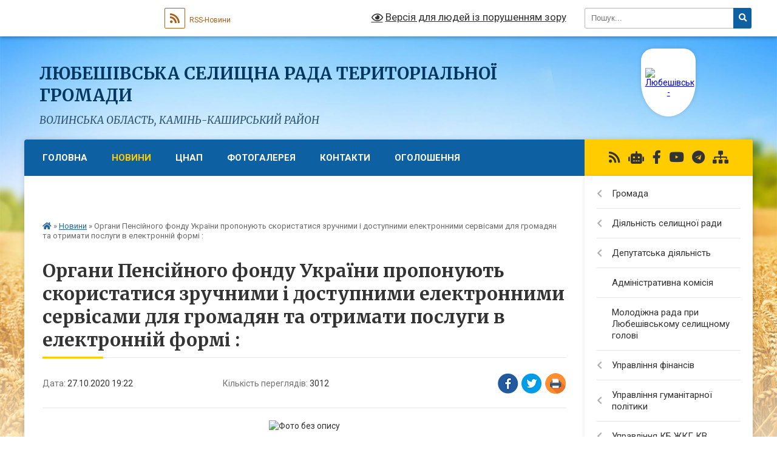

--- FILE ---
content_type: text/html; charset=UTF-8
request_url: https://lubeshivska-gromada.gov.ua/news/1603819508/
body_size: 23508
content:
<!DOCTYPE html>
<html lang="uk">
<head>
	<!--[if IE]><meta http-equiv="X-UA-Compatible" content="IE=edge"><![endif]-->
	<meta charset="utf-8">
	<meta name="viewport" content="width=device-width, initial-scale=1">
	<!--[if IE]><script>
		document.createElement('header');
		document.createElement('nav');
		document.createElement('main');
		document.createElement('section');
		document.createElement('article');
		document.createElement('aside');
		document.createElement('footer');
		document.createElement('figure');
		document.createElement('figcaption');
	</script><![endif]-->
	<title>Органи Пенсійного фонду України пропонують скористатися зручними і доступними електронними сервісами для громадян та отримати  послуги в електронній формі : | Любешівська селищна рада територіальної громади</title>
	<meta name="description" content=". . Органи Пенсійного фонду України пропонують скористатися зручними і доступними електронними сервісами для громадян та отримати  послуги в електронній формі :. . - реєстрацію користувачів електронних послуг на веб-порталі;. . - доступ до ">
	<meta name="keywords" content="Органи, Пенсійного, фонду, України, пропонують, скористатися, зручними, і, доступними, електронними, сервісами, для, громадян, та, отримати, , послуги, в, електронній, формі, :, |, Любешівська, селищна, рада, територіальної, громади">

	
		<meta property="og:image" content="https://rada.info/upload/users_files/04333170/fbc6b6598ffdb95411cce9087c0a49d5.jpg">
	<meta property="og:image:width" content="1040">
	<meta property="og:image:height" content="720">
			<meta property="og:title" content="Органи Пенсійного фонду України пропонують скористатися зручними і доступними електронними сервісами для громадян та отримати  послуги в електронній формі :">
				<meta property="og:type" content="article">
	<meta property="og:url" content="https://lubeshivska-gromada.gov.ua/news/1603819508/">
		
		<link rel="apple-touch-icon" sizes="57x57" href="https://gromada.org.ua/apple-icon-57x57.png">
	<link rel="apple-touch-icon" sizes="60x60" href="https://gromada.org.ua/apple-icon-60x60.png">
	<link rel="apple-touch-icon" sizes="72x72" href="https://gromada.org.ua/apple-icon-72x72.png">
	<link rel="apple-touch-icon" sizes="76x76" href="https://gromada.org.ua/apple-icon-76x76.png">
	<link rel="apple-touch-icon" sizes="114x114" href="https://gromada.org.ua/apple-icon-114x114.png">
	<link rel="apple-touch-icon" sizes="120x120" href="https://gromada.org.ua/apple-icon-120x120.png">
	<link rel="apple-touch-icon" sizes="144x144" href="https://gromada.org.ua/apple-icon-144x144.png">
	<link rel="apple-touch-icon" sizes="152x152" href="https://gromada.org.ua/apple-icon-152x152.png">
	<link rel="apple-touch-icon" sizes="180x180" href="https://gromada.org.ua/apple-icon-180x180.png">
	<link rel="icon" type="image/png" sizes="192x192"  href="https://gromada.org.ua/android-icon-192x192.png">
	<link rel="icon" type="image/png" sizes="32x32" href="https://gromada.org.ua/favicon-32x32.png">
	<link rel="icon" type="image/png" sizes="96x96" href="https://gromada.org.ua/favicon-96x96.png">
	<link rel="icon" type="image/png" sizes="16x16" href="https://gromada.org.ua/favicon-16x16.png">
	<link rel="manifest" href="https://gromada.org.ua/manifest.json">
	<meta name="msapplication-TileColor" content="#ffffff">
	<meta name="msapplication-TileImage" content="https://gromada.org.ua/ms-icon-144x144.png">
	<meta name="theme-color" content="#ffffff">
	
	
		<meta name="robots" content="">
	
	<link rel="preconnect" href="https://fonts.googleapis.com">
	<link rel="preconnect" href="https://fonts.gstatic.com" crossorigin>
	<link href="https://fonts.googleapis.com/css?family=Merriweather:400i,700|Roboto:400,400i,700,700i&amp;subset=cyrillic-ext" rel="stylesheet">

    <link rel="preload" href="https://cdnjs.cloudflare.com/ajax/libs/font-awesome/5.9.0/css/all.min.css" as="style">
	<link rel="stylesheet" href="https://cdnjs.cloudflare.com/ajax/libs/font-awesome/5.9.0/css/all.min.css" integrity="sha512-q3eWabyZPc1XTCmF+8/LuE1ozpg5xxn7iO89yfSOd5/oKvyqLngoNGsx8jq92Y8eXJ/IRxQbEC+FGSYxtk2oiw==" crossorigin="anonymous" referrerpolicy="no-referrer" />
	
    <link rel="preload" href="//gromada.org.ua/themes/nature/css/styles_vip.css?v=3.31" as="style">
	<link rel="stylesheet" href="//gromada.org.ua/themes/nature/css/styles_vip.css?v=3.31">
	<link rel="stylesheet" href="//gromada.org.ua/themes/nature/css/17057/theme_vip.css?v=1768357193">
	
		<!--[if lt IE 9]>
	<script src="https://oss.maxcdn.com/html5shiv/3.7.2/html5shiv.min.js"></script>
	<script src="https://oss.maxcdn.com/respond/1.4.2/respond.min.js"></script>
	<![endif]-->
	<!--[if gte IE 9]>
	<style type="text/css">
		.gradient { filter: none; }
	</style>
	<![endif]-->

</head>
<body class=" right">

	<a href="#top_menu" class="skip-link link" aria-label="Перейти до головного меню (Alt+1)" accesskey="1">Перейти до головного меню (Alt+1)</a>
	<a href="#left_menu" class="skip-link link" aria-label="Перейти до бічного меню (Alt+2)" accesskey="2">Перейти до бічного меню (Alt+2)</a>
    <a href="#main_content" class="skip-link link" aria-label="Перейти до головного вмісту (Alt+3)" accesskey="3">Перейти до текстового вмісту (Alt+3)</a>



		<div id="all_screen">

						<section class="search_menu">
				<div class="wrap">
					<div class="row">
						<div class="grid-25 fl">
							<form action="https://lubeshivska-gromada.gov.ua/search/" class="search">
								<input type="text" name="q" value="" placeholder="Пошук..." aria-label="Введіть пошукову фразу" required>
								<button type="submit" name="search" value="y" aria-label="Натисніть для здійснення пошуку"><i class="fa fa-search"></i></button>
							</form>
							<a id="alt_version_eye" href="#" title="Версія для людей із порушенням зору" onclick="return set_special('f1b9780a7eececfba858941de2f2fd2cde6eac1c');"><i class="far fa-eye"></i></a>
						</div>
						<div class="grid-75">
							<div class="row">
								<div class="grid-25" style="padding-top: 13px;">
									<div id="google_translate_element"></div>
								</div>
								<div class="grid-25" style="padding-top: 13px;">
									<a href="https://gromada.org.ua/rss/17057/" class="rss" title="RSS-стрічка"><span><i class="fa fa-rss"></i></span> RSS-Новини</a>
								</div>
								<div class="grid-50 alt_version_block">

									<div class="alt_version">
										<a href="#" class="set_special_version" onclick="return set_special('f1b9780a7eececfba858941de2f2fd2cde6eac1c');"><i class="far fa-eye"></i> Версія для людей із порушенням зору</a>
									</div>

								</div>
								<div class="clearfix"></div>
							</div>
						</div>
						<div class="clearfix"></div>
					</div>
				</div>
			</section>
			
			<header>
				<div class="wrap">
					<div class="row">

						<div class="grid-25 logo fl">
							<a href="https://lubeshivska-gromada.gov.ua/" id="logo" class="form_3">
								<img src="https://rada.info/upload/users_files/04333170/gerb/lubeshivskyi_rayon.png" alt="Любешівська - ">
							</a>
						</div>
						<div class="grid-75 title fr">
							<div class="slogan_1">Любешівська селищна рада територіальної громади</div>
							<div class="slogan_2">Волинська область, Камінь-Каширський район </div>
						</div>
						<div class="clearfix"></div>

					</div>
				</div>
			</header>

			<div class="wrap">
				<section class="middle_block">

					<div class="row">
						<div class="grid-75 fr">
							<nav class="main_menu" id="top_menu">
								<ul>
																		<li class="">
										<a href="https://lubeshivska-gromada.gov.ua/main/">Головна</a>
																													</li>
																		<li class="active">
										<a href="https://lubeshivska-gromada.gov.ua/news/">Новини</a>
																													</li>
																		<li class=" has-sub">
										<a href="https://lubeshivska-gromada.gov.ua/cnap-10-05-55-25-06-2021/">ЦНАП</a>
																				<button onclick="return show_next_level(this);" aria-label="Показати підменю"></button>
																														<ul>
																						<li class="has-sub">
												<a href="https://lubeshivska-gromada.gov.ua/informaciya-pro-cnap-10-07-51-25-06-2021/">Інформація про ЦНАП</a>
																								<button onclick="return show_next_level(this);" aria-label="Показати підменю"></button>
																																				<ul>
																										<li>
														<a href="https://lubeshivska-gromada.gov.ua/grafik-roboti-10-14-00-25-06-2021/">Графік роботи</a>
													</li>
																										<li>
														<a href="https://lubeshivska-gromada.gov.ua/posadovi-osobi-10-14-25-25-06-2021/">Посадові особи</a>
													</li>
																										<li>
														<a href="https://lubeshivska-gromada.gov.ua/adresa-roztashuvannya-ta-telefon-15-08-13-25-06-2021/">Адреса розташування та телефон</a>
													</li>
																																						</ul>
																							</li>
																						<li class="has-sub">
												<a href="https://lubeshivska-gromada.gov.ua/normativna-baza-10-08-58-25-06-2021/">Нормативна база</a>
																								<button onclick="return show_next_level(this);" aria-label="Показати підменю"></button>
																																				<ul>
																										<li>
														<a href="https://lubeshivska-gromada.gov.ua/zakoni-ukraini-10-15-04-25-06-2021/">Закони України</a>
													</li>
																										<li>
														<a href="https://lubeshivska-gromada.gov.ua/postanovi-kmu-10-15-22-25-06-2021/">Постанови КМУ</a>
													</li>
																										<li>
														<a href="https://lubeshivska-gromada.gov.ua/rozporyadzhennya-golovi-rishennya-selischnoi-radi-10-16-12-25-06-2021/">Розпорядження голови, рішення селищної ради</a>
													</li>
																																						</ul>
																							</li>
																						<li>
												<a href="https://lubeshivska-gromada.gov.ua/informacijni-ta-tehnologichni-kartki-10-09-47-25-06-2021/">Інформаційні та технологічні картки</a>
																																			</li>
																						<li>
												<a href="https://lubeshivska-gromada.gov.ua/polozhennyaperelik-poslug-10-10-17-25-06-2021/">Положення/Перелік послуг</a>
																																			</li>
																						<li>
												<a href="https://lubeshivska-gromada.gov.ua/novini-cnap-16-46-37-25-06-2021/">Новини ЦНАП</a>
																																			</li>
																						<li>
												<a href="https://lubeshivska-gromada.gov.ua/mobilna-valiza-11-15-12-09-09-2022/">Мобільна валіза</a>
																																			</li>
																																</ul>
																			</li>
																		<li class="">
										<a href="https://lubeshivska-gromada.gov.ua/photo/">Фотогалерея</a>
																													</li>
																		<li class=" has-sub">
										<a href="https://lubeshivska-gromada.gov.ua/feedback/">Контакти</a>
																				<button onclick="return show_next_level(this);" aria-label="Показати підменю"></button>
																														<ul>
																						<li>
												<a href="https://lubeshivska-gromada.gov.ua/dovidnik-telefoniv-09-05-56-06-08-2021/">ДОВІДНИК ТЕЛЕФОНІВ</a>
																																			</li>
																																</ul>
																			</li>
																		<li class=" has-sub">
										<a href="https://lubeshivska-gromada.gov.ua/more_news/">Оголошення</a>
																				<button onclick="return show_next_level(this);" aria-label="Показати підменю"></button>
																														<ul>
																						<li>
												<a href="https://lubeshivska-gromada.gov.ua/garyachi-linii-dlya-oderzhuvachiv-subsidij-12-51-17-28-02-2019/">Гарячі лінії для одержувачів субсидій</a>
																																			</li>
																																</ul>
																			</li>
																		<li class="">
										<a href="https://lubeshivska-gromada.gov.ua/civilnij-zahist-10-44-17-23-06-2023/">Цивільний захист</a>
																													</li>
																										</ul>

								<button class="menu-button" id="open-button" tabindex="-1"><i class="fas fa-bars"></i> Меню сайту</button>

							</nav>
							<div class="clearfix"></div>

														<section class="bread_crumbs">
								<div xmlns:v="http://rdf.data-vocabulary.org/#"><a href="https://lubeshivska-gromada.gov.ua/" title="Головна сторінка"><i class="fas fa-home"></i></a> &raquo; <a href="https://lubeshivska-gromada.gov.ua/news/" aria-current="page">Новини</a>  &raquo; <span>Органи Пенсійного фонду України пропонують скористатися зручними і доступними електронними сервісами для громадян та отримати  послуги в електронній формі :</span></div>
							</section>
							
							<main id="main_content">

																											<h1>Органи Пенсійного фонду України пропонують скористатися зручними і доступними електронними сервісами для громадян та отримати  послуги в електронній формі :</h1>


<div class="row">
	<div class="grid-30 one_news_date">
		Дата: <span>27.10.2020 19:22</span>
	</div>
	<div class="grid-30 one_news_count">
		Кількість переглядів: <span>3012</span>
	</div>
		<div class="grid-30 one_news_socials">
		<button class="social_share" data-type="fb" aria-label="Поширити у Фейсбук"><img src="//gromada.org.ua/themes/nature/img/share/fb.png" alt="Іконака Фейсбук"></button>
		<button class="social_share" data-type="tw" aria-label="Поширити у Твітер"><img src="//gromada.org.ua/themes/nature/img/share/tw.png" alt="Іконка Твітер"></button>
		<button class="print_btn" onclick="window.print();" aria-label="Надрукувати"><img src="//gromada.org.ua/themes/nature/img/share/print.png" alt="Іконка принтеру"></button>
	</div>
		<div class="clearfix"></div>
</div>

<hr>

<p style="text-align: center;"><img alt="Фото без опису"  alt="" src="https://rada.info/upload/users_files/04333170/fbc6b6598ffdb95411cce9087c0a49d5.jpg" style="width: 600px; height: 415px;" /></p>

<p style="text-align: center;"><span class="docData;DOCY;v5;2183;[base64]/[base64]///[base64]////GQEBGwZ9AAAAABQAAAAAAwAAAAEFAAAAAAIF5kQAAAMBAAEUAAAAAAMAAAABBQAAAAACBeZEAAADAQACFAAAAAADAAAAAQUAAAAAAgXmRAAAAwEAAxQAAAAAAwAAAAEFAAAAAAIF5kQAAAMBAAsUAAAAAAMAAAABBQAAAAACBeZEAAADAQA=" style="font-size:14pt"><span style="font-family:'Times New Roman'"><span style="color:#000000"><b>Органи Пенсійного фонду України пропонують скористатися зручними і доступними електронними сервісами для громадян та отримати </b></span></span></span><span style="font-size:14pt"><span style="font-family:'Times New Roman'"><span style="color:#000000"><b> послуги в електронній формі :</b></span></span></span></p>

<p class="docData;DOCY;v5;7635;[base64]/[base64]/[base64]/BCAANAQ+BCAAVgQ9BEQEPgRABDwEMARGBFYEVwQgAD8EQAQ+BCAAQQRCBDAEPQQgADIEVgQ0BD4EPAQ+BEEEQgQ1BDkEIAA/BEAEPgQgADcEMARBBEIEQAQwBEUEPgQyBDAEPQRDBCAAPgRBBD4EMQRDBCwAIAA/BDUEPQRBBFYEOQQ9BDgERQQgADIEOAQ/[base64]/[base64]/BEAEPgQ/[base64]/[base64]/[base64]/[base64]/[base64]///[base64]////[base64]////xkBARsGfQAAAAAUAAAAAAMAAAABBQAAAAACBeZEAAADAQABFAAAAAADAAAAAQUAAAAAAgXmRAAAAwEAAhQAAAAAAwAAAAEFAAAAAAIF5kQAAAMBAAMUAAAAAAMAAAABBQAAAAACBeZEAAADAQALFAAAAAADAAAAAQUAAAAAAgXmRAAAAwEA" style="border: none; margin-top: 0pt; margin-bottom: 0pt; text-align: justify;"><span style="font-size:14pt"><span style="font-family:'Times New Roman'"><span style="color:#000000">- реєстрацію користувачів електронних послуг на веб-порталі;</span></span></span></p>

<p style="border: none; margin-top: 0pt; margin-bottom: 0pt; text-align: justify;"><span style="font-size:14pt"><span style="font-family:'Times New Roman'"><span style="color:#000000">- доступ до розміщеної на веб-порталі інформації;</span></span></span></p>

<p style="border: none; margin-top: 0pt; margin-bottom: 0pt; text-align: justify;"><span style="font-size:14pt"><span style="font-family:'Times New Roman'"><span style="color:#000000">- доступ до інформації про стан відомостей про застраховану особу, пенсійних виплат;</span></span></span></p>

<p style="border: none; margin-top: 0pt; margin-bottom: 0pt; text-align: justify;"><span style="font-size:14pt"><span style="font-family:'Times New Roman'"><span style="color:#000000">- замовлення та отримання в електронному вигляді довідок або витягу з реєстру застрахованих осіб;</span></span></span></p>

<p style="border: none; margin-top: 0pt; margin-bottom: 0pt; text-align: justify;"><span style="font-size:14pt"><span style="font-family:'Times New Roman'"><span style="color:#000000">- замовлення послуги інформування за допомогою СМС-повідомлення;</span></span></span></p>

<p style="border: none; margin-top: 0pt; margin-bottom: 0pt; text-align: justify;"><span style="font-size:14pt"><span style="font-family:'Times New Roman'"><span style="color:#000000">- з&rsquo;ясування питань щодо заяв, скарг, пропозицій;</span></span></span></p>

<p style="border: none; margin-top: 0pt; margin-bottom: 0pt; text-align: justify;"><span style="font-size:14pt"><span style="font-family:'Times New Roman'"><span style="color:#000000">- подання запитів для підготовки в паперовій формі довідок, інших документів, які заявник одержує під час особистого звернення;</span></span></span></p>

<p style="border: none; margin-top: 0pt; margin-bottom: 0pt; text-align: justify;"><span style="font-size:14pt"><span style="font-family:'Times New Roman'"><span style="color:#000000">- &ldquo;Електронна трудова книжка&rdquo; - як сучасний формат трудової книжки, що дає право кожній застрахованій особі вести облік трудової діяльності в електронній формі;</span></span></span></p>

<p style="border: none; margin-top: 0pt; margin-bottom: 0pt; text-align: justify;"><span style="font-size:14pt"><span style="font-family:'Times New Roman'"><span style="color:#000000">- автоматичне (без звернення особи) призначення пенсій за віком після досягнення пенсійного віку;</span></span></span></p>

<p style="border: none; margin-top: 0pt; margin-bottom: 0pt; text-align: justify;"><span style="font-size:14pt"><span style="font-family:'Times New Roman'"><span style="color:#000000">- &ldquo;Пенсійний калькулятор&rdquo; - як змога самостійно обчислити розмір майбутньої пенсії;</span></span></span></p>

<p style="border: none; margin-top: 0pt; margin-bottom: 0pt; text-align: justify;"><span style="font-size:14pt"><span style="font-family:'Times New Roman'"><span style="color:#000000">- попередній запис на прийом до керівництва органів Пенсійного фонду;</span></span></span></p>

<p style="border: none; margin-top: 0pt; margin-bottom: 0pt; text-align: justify;"><span style="font-size:14pt"><span style="font-family:'Times New Roman'"><span style="color:#000000">- одержання іншої довідкової інформації &mdash; це місцезнаходження, телефони &ldquo;гарячих&rdquo; ліній, інші новини щодо роботи органів Фонду.</span></span></span></p>

<p style="border:none; text-align:justify; margin-top:0pt; margin-bottom:0pt">&nbsp;</p>

<p style="text-align: center;">&nbsp;&nbsp;&nbsp;&nbsp;&nbsp;&nbsp; <span style="font-size:14pt"><span style="font-family:'Times New Roman'"><span style="color:#000000"><b>Онлайн-сервіси &mdash; це найефективніший варіант доступу до комплексу послуг, які людина може отримати швидко, не покидаючи домівку.</b></span></span></span></p>
<div class="clearfix"></div>

<hr>


<a name="news_comments"></a>
<h2>Коментарі:</h2>


<p>Ваш коментар може бути першим :)</p>
<p><a href="#add_comment" class="btn btn-yellow open-popup"><i class="fas fa-plus-circle"></i> Додати коментар</a></p>
<hr>

<p><a href="https://lubeshivska-gromada.gov.ua/news/" class="btn btn-grey">&laquo; повернутися</a></p>																	
							</main>
						</div>
						<div class="grid-25 fl">

							<div class="project_name">
								<a href="https://gromada.org.ua/rss/17057/" rel="nofollow" target="_blank" title="RSS-стрічка новин сайту"><i class="fas fa-rss"></i></a>
																<a href="https://lubeshivska-gromada.gov.ua/feedback/#chat_bot" title="Наша громада в смартфоні"><i class="fas fa-robot"></i></a>
																																<a href="https://www.facebook.com/GromadaLyubeshiv/notifications/" rel="nofollow" target="_blank" title="Приєднуйтесь до нас у Facebook"><i class="fab fa-facebook-f"></i></a>								<a href="https://www.youtube.com/channel/UCfQd0OtCeyf7qNIRyC1fjVQ" rel="nofollow" target="_blank" title="Наш Youtube-канал"><i class="fab fa-youtube"></i></a>								<a href="https://t.me/veraotg" rel="nofollow" target="_blank" title="Група в Телеграм"><i class="fab fa-telegram"></i></a>								<a href="https://lubeshivska-gromada.gov.ua/sitemap/" title="Мапа сайту"><i class="fas fa-sitemap"></i></a>
							</div>
							<aside class="left_sidebar">
				
								
																<nav class="sidebar_menu" id="left_menu">
									<ul>
																				<li class=" has-sub">
											<a href="https://lubeshivska-gromada.gov.ua/gromada-10-36-04-15-03-2018/">Громада</a>
																						<button onclick="return show_next_level(this);" aria-label="Показати підменю"></button>
																																	<i class="fa fa-chevron-right"></i>
											<ul>
																								<li class="">
													<a href="https://lubeshivska-gromada.gov.ua/golova-10-36-23-15-03-2018/">Голова</a>
																																						</li>
																								<li class="">
													<a href="https://lubeshivska-gromada.gov.ua/kerivnictvo-14-21-43-11-12-2020/">Керівний склад</a>
																																						</li>
																								<li class="">
													<a href="https://lubeshivska-gromada.gov.ua/vikonavchij-komitet-11-10-17-15-03-2018/">Виконавчий комітет</a>
																																						</li>
																								<li class="">
													<a href="https://lubeshivska-gromada.gov.ua/struktura-ljubeshivskoi-selischnoi-radi-08-47-31-09-12-2022/">Структура Любешівської селищної ради</a>
																																						</li>
																								<li class="">
													<a href="https://lubeshivska-gromada.gov.ua/pasport-11-49-44-15-03-2018/">Паспорт громади</a>
																																						</li>
																								<li class="">
													<a href="https://lubeshivska-gromada.gov.ua/reglament-11-50-22-15-03-2018/">Регламент</a>
																																						</li>
																								<li class="">
													<a href="https://lubeshivska-gromada.gov.ua/grafik-prijomu-gromadyan-11-44-41-15-03-2018/">Графік прийому громадян</a>
																																						</li>
																								<li class="">
													<a href="https://lubeshivska-gromada.gov.ua/ekologichnij-pasport-gromadi-2020-15-47-05-24-03-2021/">Екологічний паспорт громади</a>
																																						</li>
																								<li class="">
													<a href="https://lubeshivska-gromada.gov.ua/perelik-neruhomogo-majna-komunalnoi-vlasnosti-17-09-27-29-04-2020/">Перелік нерухомого майна комунальної власності</a>
																																						</li>
																																			</ul>
																					</li>
																				<li class=" has-sub">
											<a href="https://lubeshivska-gromada.gov.ua/diyalnist-selischnoi-radi-11-52-00-15-03-2018/">Діяльність селищної ради</a>
																						<button onclick="return show_next_level(this);" aria-label="Показати підменю"></button>
																																	<i class="fa fa-chevron-right"></i>
											<ul>
																								<li class=" has-sub">
													<a href="https://lubeshivska-gromada.gov.ua/postijni-komisii-12-11-35-16-03-2018/">Рішення постійних комісій</a>
																										<button onclick="return show_next_level(this);" aria-label="Показати підменю"></button>
																																							<i class="fa fa-chevron-right"></i>
													<ul>
																												<li><a href="https://lubeshivska-gromada.gov.ua/rishennya-postijnoi-komisii-z-pitan-komunalnoi-vlasnosti-zhitlovokomunalnogo-gospodarstva-energozberezhennya-ta-transportu-1524810898/">Рішення постійної комісії з питань комунальної власності, житлово-комунального господарства, енергозбереження та транспорту</a></li>
																												<li><a href="https://lubeshivska-gromada.gov.ua/rishennya-postijnoi-komisii-z-pitan-finansiv-bjudzhetu-planuvannya-socialnoekonomichnogo-rozvitku-investicij-ta-mizhnarodnogo-spivrobitnictva-10-08-02/">Рішення постійної комісії з питань фінансів, бюджету, планування соціально-економічного розвитку, інвестицій та міжнародного співробітництва</a></li>
																												<li><a href="https://lubeshivska-gromada.gov.ua/rishennya-postijnoi-komisii-z-pitan-prav-ljudini-zakonnosti-deputatskoi-diyalnosti-etiki-ta-reglamentu-10-08-31-20-06-2018/">Рішення постійної комісії з питань прав людини, законності, депутатської діяльності, етики та регламенту</a></li>
																												<li><a href="https://lubeshivska-gromada.gov.ua/rishennya-postijnoi-komisii-z-gumanitarnih-pitan-11-37-15-20-06-2018/">Рішення постійної комісії з гуманітарних питань</a></li>
																												<li><a href="https://lubeshivska-gromada.gov.ua/rishennya-postijnoi-komisii-z-pitan-zemelnih-vidnosin-prirodokoristuvannya-planuvannya-teritorii-budivnictva-arhitekturi-ohoroni-pam’yatok-istorichnog/">Рішення постійної комісії з питань земельних відносин, природокористування, планування території, будівництва, архітектури, охорони пам’яток, історичного середовища та благоустрою</a></li>
																												<li><a href="https://lubeshivska-gromada.gov.ua/sklad-postijnoi-komisii-z-pitan-zabezpechennya-zakonnosti-pravoporyadku-socialnogo-zahistu-naselennya-sim’i-ta-molodi-12-11-47-16-03-2018/">Склад постійної комісії з питань забезпечення законності, правопорядку, соціального захисту населення, сім’ї та молоді</a></li>
																												<li><a href="https://lubeshivska-gromada.gov.ua/sklad-postijnoi-komisii-z-pitan-reguljuvannya-zemelnih-vidnosin-ta-ohoroni-navkolishnogo-prirodnogo-seredovischa-12-12-07-16-03-2018/">Склад постійної комісії з питань регулювання земельних відносин та охорони навколишнього природного середовища</a></li>
																												<li><a href="https://lubeshivska-gromada.gov.ua/sklad-postijnoi-komisii-z-pitan-bjudzhetu-komunalnoi-vlasnosti-ta-socialnoekonomichnogo-rozvitku-selischnoi-radi-12-12-21-16-03-2018/">Склад постійної комісії з питань бюджету, комунальної власності та соціально-економічного розвитку селищної ради</a></li>
																																									</ul>
																									</li>
																								<li class=" has-sub">
													<a href="https://lubeshivska-gromada.gov.ua/sesii-11-53-25-15-03-2018/">Рішення сесій</a>
																										<button onclick="return show_next_level(this);" aria-label="Показати підменю"></button>
																																							<i class="fa fa-chevron-right"></i>
													<ul>
																												<li><a href="https://lubeshivska-gromada.gov.ua/8-sklikannya-15-29-28-08-12-2020/">8 скликання</a></li>
																												<li><a href="https://lubeshivska-gromada.gov.ua/7-sklikannya-11-53-27-10-12-2020/">7 скликання</a></li>
																																									</ul>
																									</li>
																								<li class="">
													<a href="https://lubeshivska-gromada.gov.ua/protokoli-sesij-1525340144/">Протоколи сесій</a>
																																						</li>
																								<li class=" has-sub">
													<a href="https://lubeshivska-gromada.gov.ua/rishennya-vikonkomu-11-55-07-15-03-2018/">Рішення виконкому</a>
																										<button onclick="return show_next_level(this);" aria-label="Показати підменю"></button>
																																							<i class="fa fa-chevron-right"></i>
													<ul>
																												<li><a href="https://lubeshivska-gromada.gov.ua/protokoli-zasidan-vikonavchogo-komitetu-1524028681/">Протоколи засідань виконавчого комітету</a></li>
																												<li><a href="https://lubeshivska-gromada.gov.ua/proekti-rishen-vikonkomu-11-06-52-22-02-2022/">Проекти рішень виконкому</a></li>
																																									</ul>
																									</li>
																								<li class=" has-sub">
													<a href="https://lubeshivska-gromada.gov.ua/rozporyadzhennya-golovi-11-56-04-15-03-2018/">Розпорядження голови</a>
																										<button onclick="return show_next_level(this);" aria-label="Показати підменю"></button>
																																							<i class="fa fa-chevron-right"></i>
													<ul>
																												<li><a href="https://lubeshivska-gromada.gov.ua/2025-rik-08-30-04-10-01-2025/">2025 рік</a></li>
																												<li><a href="https://lubeshivska-gromada.gov.ua/2024-12-02-05-19-01-2024/">2024 рік</a></li>
																												<li><a href="https://lubeshivska-gromada.gov.ua/2023-rik-09-57-12-11-01-2023/">2023 рік</a></li>
																												<li><a href="https://lubeshivska-gromada.gov.ua/2022-rik-15-35-31-13-01-2022/">2022 рік</a></li>
																												<li><a href="https://lubeshivska-gromada.gov.ua/2021-15-53-52-15-01-2021/">2021 рік</a></li>
																												<li><a href="https://lubeshivska-gromada.gov.ua/2020-rik-10-37-30-04-02-2020/">2020 рік</a></li>
																												<li><a href="https://lubeshivska-gromada.gov.ua/2019-rik-11-56-43-01-02-2019/">2019 рік</a></li>
																												<li><a href="https://lubeshivska-gromada.gov.ua/2018-rik-15-26-31-13-06-2018/">2018 рік</a></li>
																												<li><a href="https://lubeshivska-gromada.gov.ua/2017-rik-15-25-04-13-06-2018/">2017 рік</a></li>
																												<li><a href="https://lubeshivska-gromada.gov.ua/2016-rik-15-23-07-13-06-2018/">2016 рік</a></li>
																																									</ul>
																									</li>
																								<li class="">
													<a href="https://lubeshivska-gromada.gov.ua/proekti-rishen-sesij-11-57-30-15-03-2018/">Проєкти рішень сесій</a>
																																						</li>
																								<li class=" has-sub">
													<a href="https://lubeshivska-gromada.gov.ua/regulyatorna-diyalnist-12-41-07-16-03-2018/">Регуляторна діяльність</a>
																										<button onclick="return show_next_level(this);" aria-label="Показати підменю"></button>
																																							<i class="fa fa-chevron-right"></i>
													<ul>
																												<li><a href="https://lubeshivska-gromada.gov.ua/plani-diyalnosti-z-pidgotovki-proektiv-regulyatornih-aktiv-14-57-05-29-12-2020/">Плани діяльності з підготовки проєктів регуляторних актів</a></li>
																												<li><a href="https://lubeshivska-gromada.gov.ua/zviti-pro-vidstezhennya-regulyatornih-aktiv-14-58-14-29-12-2020/">Звіти про відстеження регуляторних актів</a></li>
																												<li><a href="https://lubeshivska-gromada.gov.ua/proekti-regulyatornih-aktiv-14-58-40-29-12-2020/">Проєкти регуляторних актів</a></li>
																												<li><a href="https://lubeshivska-gromada.gov.ua/dijuchi-regulyatorni-akti-14-59-12-29-12-2020/">Діючі регуляторні акти</a></li>
																												<li><a href="https://lubeshivska-gromada.gov.ua/analiz-regulyatornogo-vplivu-14-10-48-16-08-2023/">Повідомлення про оприлюднення регуляторних актів</a></li>
																																									</ul>
																									</li>
																								<li class="">
													<a href="https://lubeshivska-gromada.gov.ua/videozapisi-sesij-ta-postijnih-komisij-12-34-39-07-10-2024/">Відеозаписи сесій та постійних комісій</a>
																																						</li>
																																			</ul>
																					</li>
																				<li class=" has-sub">
											<a href="https://lubeshivska-gromada.gov.ua/deputatska-diyalnist-11-58-03-15-03-2018/">Депутатська діяльність</a>
																						<button onclick="return show_next_level(this);" aria-label="Показати підменю"></button>
																																	<i class="fa fa-chevron-right"></i>
											<ul>
																								<li class=" has-sub">
													<a href="https://lubeshivska-gromada.gov.ua/rezultati-poimennogo-golosuvannya-11-58-46-15-03-2018/">Результати поіменного голосування</a>
																										<button onclick="return show_next_level(this);" aria-label="Показати підменю"></button>
																																							<i class="fa fa-chevron-right"></i>
													<ul>
																												<li><a href="https://lubeshivska-gromada.gov.ua/8-sklikannya-16-18-24-03-12-2020/">8 скликання</a></li>
																												<li><a href="https://lubeshivska-gromada.gov.ua/20-listopada-2020-roku-pozachergova-sorok-vosma-sesiya-selischnoi-radi-somogo-sklikannya-16-04-39-20-11-2020/">Позачергова сорок восьма сесія селищної ради сьомого скликання</a></li>
																												<li><a href="https://lubeshivska-gromada.gov.ua/pozachergova-sorok-soma-sesiya-selischnoi-radi-somogo-sklikannya-12-52-16-22-10-2020/">Позачергова сорок сьома сесія селищної ради сьомого скликання</a></li>
																												<li><a href="https://lubeshivska-gromada.gov.ua/chergova-sorok-shosta-sesiya-selischnoi-radi-somogo-sklikannya-18-39-35-09-10-2020/">Чергова сорок шоста сесія селищної ради сьомого скликання</a></li>
																												<li><a href="https://lubeshivska-gromada.gov.ua/chergova-sorok-pyata-sesiya-selischnoi-radi-somogo-sklikannya-16-59-23-20-08-2020/">Чергова сорок п'ята сесія селищної ради сьомого скликання</a></li>
																												<li><a href="https://lubeshivska-gromada.gov.ua/chergova-sorok-chetverta-sesiya-selischnoi-radi-somogo-sklikannya-14-49-34-14-07-2020/">Чергова сорок четверта сесія селищної ради сьомого скликання</a></li>
																												<li><a href="https://lubeshivska-gromada.gov.ua/chergova-sorok-tretya-sesiya-selischnoi-radi-somogo-sklikannya-15-46-32-03-06-2020/">Чергова сорок третя сесія селищної ради сьомого скликання</a></li>
																												<li><a href="https://lubeshivska-gromada.gov.ua/pozachergova-sorok-druga-sesiya-selischnoi-radi-somogo-sklikannya-15-03-41-12-05-2020/">Позачергова сорок друга сесія селищної ради сьомого скликання</a></li>
																												<li><a href="https://lubeshivska-gromada.gov.ua/chergova-sorok-persha-sesiya-selischnoi-radi-somogo-sklikannya-16-04-59-28-04-2020/">Чергова сорок перша сесія селищної ради сьомого скликання</a></li>
																												<li><a href="https://lubeshivska-gromada.gov.ua/pozachergova-sorokova-sesiya-selischnoi-radi-somogo-sklikannya-15-58-14-13-04-2020/">Позачергова сорокова сесія селищної ради сьомого скликання</a></li>
																												<li><a href="https://lubeshivska-gromada.gov.ua/chergova-tridcyat-devyata-sesiya-selischnoi-radi-somogo-sklikannya-17-40-07-26-03-2020/">Чергова тридцять дев'ята сесія селищної ради сьомого скликання</a></li>
																												<li><a href="https://lubeshivska-gromada.gov.ua/pozachergova-tridcyat-vosma-sesiya-selischnoi-radi-somogo-sklikannya-15-11-24-17-03-2020/">Позачергова тридцять восьма сесія селищної ради сьомого скликання</a></li>
																												<li><a href="https://lubeshivska-gromada.gov.ua/chergova-tridcyat-soma-sesiya-selischnoi-radi-somogo-sklikannya-17-19-27-27-02-2020/">Чергова тридцять сьома сесія селищної ради сьомого скликання</a></li>
																												<li><a href="https://lubeshivska-gromada.gov.ua/chergova-tridcyat-shosta-sesiya-selischnoi-radi-somogo-sklikannya-15-12-06-24-01-2020/">Чергова тридцять шоста сесія селищної ради сьомого скликання</a></li>
																												<li><a href="https://lubeshivska-gromada.gov.ua/chergova-tridcyat-p’yata-sesiya-selischnoi-radi-somogo-sklikannya-15-31-48-24-12-2019/">Чергова тридцять п’ята сесія селищної ради сьомого скликання</a></li>
																												<li><a href="https://lubeshivska-gromada.gov.ua/pozachergova-tridcyat-chetverta-sesiya-selischnoi-radi-somogo-sklikannya-17-19-12-17-12-2019/">Позачергова тридцять четверта сесія селищної ради сьомого скликання</a></li>
																												<li><a href="https://lubeshivska-gromada.gov.ua/chergova-tridcyat-tretya-sesiya-selischnoi-radi-somogo-sklikannya-16-04-26-26-11-2019/">Чергова тридцять третя сесія селищної ради сьомого скликання</a></li>
																												<li><a href="https://lubeshivska-gromada.gov.ua/chergova-tridcyat-druga-sesiya-selischnoi-radi-somogo-sklikannya-15-21-41-25-10-2019/">Чергова тридцять друга сесія селищної ради сьомого скликання</a></li>
																												<li><a href="https://lubeshivska-gromada.gov.ua/chergova-tridcyat-persha-sesiya-selischnoi-radi-somogo-sklikannya-14-37-41-26-09-2019/">Чергова тридцять перша сесія селищної ради сьомого скликання</a></li>
																												<li><a href="https://lubeshivska-gromada.gov.ua/chergova-tridcyata-sesiya-selischnoi-radi-somogo-sklikannya-15-12-18-23-08-2019/">Чергова тридцята сесія селищної ради сьомого скликання</a></li>
																												<li><a href="https://lubeshivska-gromada.gov.ua/pozachergova-dvadcyat-dev’yata-sesiya-selischnoi-radi-somogo-sklikannya-14-59-07-12-07-2019/">Позачергова двадцять дев’ята сесія селищної ради сьомого скликання</a></li>
																												<li><a href="https://lubeshivska-gromada.gov.ua/chergova-dvadcyat-vosma-sesiya-selischnoi-radi-somogo-sklikannya-12-13-11-27-06-2019/">Чергова двадцять восьма сесія селищної ради сьомого скликання</a></li>
																												<li><a href="https://lubeshivska-gromada.gov.ua/chergova-dvadcyat-soma-sesiya-selischnoi-radi-somogo-sklikannya-16-34-24-27-05-2019/">Чергова двадцять сьома сесія селищної ради сьомого скликання</a></li>
																												<li><a href="https://lubeshivska-gromada.gov.ua/chergova-dvadcyat-shosta-sesiya-selischnoi-radi-somogo-sklikannya-22-03-23-24-04-2019/">Чергова двадцять шоста сесія селищної ради сьомого скликання</a></li>
																												<li><a href="https://lubeshivska-gromada.gov.ua/chergova-dvadcyat-p’yata-sesiya-selischnoi-radi-somogo-sklikannya-15-20-23-22-03-2019/">Чергова двадцять п’ята сесія селищної ради сьомого скликання</a></li>
																												<li><a href="https://lubeshivska-gromada.gov.ua/chergova-dvadcyat-chetverta-sesiya-selischnoi-radi-somogo-sklikannya-17-14-22-27-02-2019/">Чергова двадцять четверта сесія селищної ради сьомого скликання</a></li>
																												<li><a href="https://lubeshivska-gromada.gov.ua/chergova-tridcyat-devyata-sesiya-selischnoi-radi-somogo-sklikannya-15-55-12-26-03-2020/">Чергова тридцять дев'ята сесія селищної ради сьомого скликання</a></li>
																												<li><a href="https://lubeshivska-gromada.gov.ua/chergova-tridcyat-devyata-sesiya-selischnoi-radi-somogo-sklikannya-15-56-49-26-03-2020/">Чергова тридцять дев'ята сесія селищної ради сьомого скликання</a></li>
																												<li><a href="https://lubeshivska-gromada.gov.ua/chergova-tridcyat-devyata-sesiya-selischnoi-radi-somogo-sklikannya-15-58-00-26-03-2020/">Чергова тридцять дев'ята сесія селищної ради сьомого скликання</a></li>
																												<li><a href="https://lubeshivska-gromada.gov.ua/pozachergova-dvadcyat-tretya-sesiya-selischnoi-radi-somogo-sklikannya-15-12-20-15-02-2019/">Позачергова двадцять третя сесія селищної ради сьомого скликання</a></li>
																												<li><a href="https://lubeshivska-gromada.gov.ua/chergova-dvadcyat-druga-sesiya-selischnoi-radi-somogo-sklikannya-16-30-15-25-01-2019/">Чергова двадцять друга сесія селищної ради сьомого скликання</a></li>
																												<li><a href="https://lubeshivska-gromada.gov.ua/chergova-dvadcyat-persha-sesiya-selischnoi-radi-somogo-sklikannya-16-48-12-21-12-2018/">Чергова двадцять перша сесія селищної ради сьомого скликання</a></li>
																												<li><a href="https://lubeshivska-gromada.gov.ua/pozachergova-dvadcyata-sesiya-selischnoi-radi-somogo-sklikannya-15-57-46-07-12-2018/">Позачергова двадцята сесія селищної ради сьомого скликання</a></li>
																												<li><a href="https://lubeshivska-gromada.gov.ua/pozachergova-dev’yatnadcyata-sesiya-selischnoi-radi-somogo-sklikannya-20-20-07-09-11-2018/">Позачергова дев’ятнадцята сесія селищної ради сьомого скликання</a></li>
																												<li><a href="https://lubeshivska-gromada.gov.ua/chergova-visimnadcyata-sesiya-selischnoi-radi-somogo-sklikannya-17-16-39-25-10-2018/">Чергова вісімнадцята сесія селищної ради сьомого скликання</a></li>
																												<li><a href="https://lubeshivska-gromada.gov.ua/chergova-simnadcyata-sesiya-selischnoi-radi-somogo-sklikannya-15-48-34-25-09-2018/">Чергова сімнадцята сесія селищної ради сьомого скликання</a></li>
																												<li><a href="https://lubeshivska-gromada.gov.ua/pozachergova-shistnadcyata-sesiya-selischnoi-radi-somogo-sklikannya-22-17-40-14-09-2018/">Позачергова шістнадцята сесія селищної ради сьомого скликання</a></li>
																												<li><a href="https://lubeshivska-gromada.gov.ua/pozachergova-p’yatnadcyata-sesiya-selischnoi-radi-somogo-sklikannya-16-59-49-28-08-2018/">Позачергова п’ятнадцята сесія селищної ради сьомого скликання</a></li>
																												<li><a href="https://lubeshivska-gromada.gov.ua/chotirnadcyata-sesiya-selischnoi-radi-somogo-sklikannya-15-28-40-10-08-2018/">Позачергова чотирнадцята сесія селищної ради сьомого скликання</a></li>
																												<li><a href="https://lubeshivska-gromada.gov.ua/pozachergova-trinadcyata-sesiya-selischnoi-radi-somogo-sklikannya-21-57-14-25-07-2018/">Позачергова тринадцята сесія селищної ради сьомого скликання</a></li>
																												<li><a href="https://lubeshivska-gromada.gov.ua/pozaergova-dvanadcyata-sesiya-selischnoi-radi-somogo-sklikannya-16-06-26-11-07-2018/">Позачергова дванадцята сесія селищної ради сьомого скликання</a></li>
																												<li><a href="https://lubeshivska-gromada.gov.ua/chergova-odinadcyata-sesiya-selischnoi-radi-somogo-sklikannya-16-59-30-25-06-2018/">Чергова одинадцята сесія селищної ради сьомого скликання</a></li>
																												<li><a href="https://lubeshivska-gromada.gov.ua/pozachergova-desyata-sesiya-selischnoi-radi-somogo-sklikannya-15-32-28-19-06-2018/">Позачергова десята сесія селищної ради сьомого скликання</a></li>
																												<li><a href="https://lubeshivska-gromada.gov.ua/pozachergova-dev’yata-sesiya-selischnoi-radi-somogo-sklikannya-1527081365/">Позачергова дев’ята сесія селищної ради сьомого скликання</a></li>
																												<li><a href="https://lubeshivska-gromada.gov.ua/pozachergova-vosma-sesiya-selischnoi-radi-somogo-sklikannya-1525961246/">Позачергова восьма сесія селищної ради сьомого скликання</a></li>
																												<li><a href="https://lubeshivska-gromada.gov.ua/chergova-soma-sesiya-selischnoi-radi-somogo-sklikannya-1524498797/">Позачергова сьома сесія селищної ради сьомого скликання</a></li>
																												<li><a href="https://lubeshivska-gromada.gov.ua/pozachergova-shosta-sesiya-selischnoi-radi-somogo-sklikannya-1523631490/">Позачергова шоста сесія селищної ради сьомого скликання</a></li>
																												<li><a href="https://lubeshivska-gromada.gov.ua/chergova-pʼyata-sesiya-selischnoi-radi-somogo-sklikannya-1521819082/">Чергова пʼята сесія селищної ради сьомого скликання</a></li>
																												<li><a href="https://lubeshivska-gromada.gov.ua/pozachergova-chetverta-sesiya-selischnoi-radi-somogo-sklikannya-15-25-58-06-06-2018/">Позачергова четверта сесія селищної ради сьомого скликання</a></li>
																												<li><a href="https://lubeshivska-gromada.gov.ua/pozachergova-tretya-sesiya-selischnoi-radi-somogo-sklikannya-17-18-33-06-06-2018/">Позачергова третя сесія селищної ради сьомого скликання</a></li>
																												<li><a href="https://lubeshivska-gromada.gov.ua/chergova-druga-sesiya-selischnoi-radi-somogo-sklikannya-10-44-03-07-06-2018/">Чергова друга сесія селищної ради сьомого скликання</a></li>
																												<li><a href="https://lubeshivska-gromada.gov.ua/druge-plenarne-zasidannya-pershoi-sesii-selischnoi-radi-somogo-sklikannya-10-45-51-07-06-2018/">Друге пленарне засідання першої сесії селищної ради сьомого скликання</a></li>
																												<li><a href="https://lubeshivska-gromada.gov.ua/pershe-plenarne-zasidannya-pershoi-sesii-selischnoi-radi-somogo-sklikannya-10-46-52-07-06-2018/">Перше пленарне засідання першої сесії селищної ради сьомого скликання</a></li>
																																									</ul>
																									</li>
																								<li class="">
													<a href="https://lubeshivska-gromada.gov.ua/deputati-somogo-sklikannya-14-13-16-16-08-2019/">Депутати восьмого скликання</a>
																																						</li>
																								<li class=" has-sub">
													<a href="https://lubeshivska-gromada.gov.ua/sklad-postijnih-komisij-09-40-01-11-12-2020/">Склад постійних комісій</a>
																										<button onclick="return show_next_level(this);" aria-label="Показати підменю"></button>
																																							<i class="fa fa-chevron-right"></i>
													<ul>
																												<li><a href="https://lubeshivska-gromada.gov.ua/postijna-komisiya-z-pitan-prav-ljudini-zakonnosti-deputatskoi-diyalnosti-etiki-ta-reglamentu-09-42-12-11-12-2020/">Постійна комісія з питань прав людини, законності, депутатської діяльності, етики та регламенту</a></li>
																												<li><a href="https://lubeshivska-gromada.gov.ua/postijna-komisiya-z-pitan-finansiv-bjudzhetu-planuvannya-socialnoekonomichnogo-rozvitku-investicij-ta-mizhnarodnogo-spivrobitnictva-09-43-20-11-12-202/">Постійна комісія з питань фінансів, бюджету, планування соціально-економічного розвитку, інвестицій та міжнародного співробітництва</a></li>
																												<li><a href="https://lubeshivska-gromada.gov.ua/postijna-komisiya-z-pitan-zemelnih-vidnosin-prirodokoristuvannya-planuvannya-teritorii-budivnictva-arhitekturi-ohoroni-pam’yatok-istorichn-09-44-08-11/">Постійна комісія з питань земельних відносин, природокористування, планування території, будівництва, архітектури, охорони пам’яток, історичного середовища та благоустрою</a></li>
																												<li><a href="https://lubeshivska-gromada.gov.ua/postijna-komisiya-z-pitan-komunalnoi-vlasnosti-zhitlovokomunalnogo-gospodarstva-energozberezhennya-ta-transportu-09-45-27-11-12-2020/">Постійна комісія з питань комунальної власності, житлово-комунального господарства, енергозбереження та транспорту</a></li>
																												<li><a href="https://lubeshivska-gromada.gov.ua/postijna-komisiya-z-gumanitarnih-pitan-09-46-28-11-12-2020/">Постійна комісія з гуманітарних питань</a></li>
																												<li><a href="https://lubeshivska-gromada.gov.ua/pomichnikikonsultanti-deputativ-ljubeshivskoi-selischnoi-radi-09-35-05-30-12-2021/">Помічники-консультанти депутатів Любешівської селищної ради</a></li>
																																									</ul>
																									</li>
																																			</ul>
																					</li>
																				<li class="">
											<a href="https://lubeshivska-gromada.gov.ua/administrativna-komisiya-09-26-27-28-01-2025/">Адміністративна комісія</a>
																																</li>
																				<li class="">
											<a href="https://lubeshivska-gromada.gov.ua/molodizhna-rada-pri-ljubeshivskomu-selischnomu-golovi-15-55-18-06-03-2024/">Молодіжна рада при Любешівському селищному голові</a>
																																</li>
																				<li class=" has-sub">
											<a href="https://lubeshivska-gromada.gov.ua/upravlinnya-finansiv-15-24-22-16-12-2020/">Управління фінансів</a>
																						<button onclick="return show_next_level(this);" aria-label="Показати підменю"></button>
																																	<i class="fa fa-chevron-right"></i>
											<ul>
																								<li class=" has-sub">
													<a href="https://lubeshivska-gromada.gov.ua/prognoz-bjuzhetu-08-09-33-19-08-2025/">Прогноз бюжету Любешівської селищної ради</a>
																										<button onclick="return show_next_level(this);" aria-label="Показати підменю"></button>
																																							<i class="fa fa-chevron-right"></i>
													<ul>
																												<li><a href="https://lubeshivska-gromada.gov.ua/20262028-roki-08-20-00-19-08-2025/">2026-2028 роки</a></li>
																																									</ul>
																									</li>
																								<li class=" has-sub">
													<a href="https://lubeshivska-gromada.gov.ua/zagalna-informaciya-11-20-11-24-06-2022/">Загальна інформація</a>
																										<button onclick="return show_next_level(this);" aria-label="Показати підменю"></button>
																																							<i class="fa fa-chevron-right"></i>
													<ul>
																												<li><a href="https://lubeshivska-gromada.gov.ua/grafik-prijomu-gromadyan-11-21-24-24-06-2022/">Графік прийому громадян</a></li>
																												<li><a href="https://lubeshivska-gromada.gov.ua/polozhennya-10-23-51-22-09-2022/">Положення</a></li>
																																									</ul>
																									</li>
																								<li class=" has-sub">
													<a href="https://lubeshivska-gromada.gov.ua/bjudzhet-ljubeshivskoi-stg-15-51-07-09-08-2022/">Бюджет Любешівської СТГ</a>
																										<button onclick="return show_next_level(this);" aria-label="Показати підменю"></button>
																																							<i class="fa fa-chevron-right"></i>
													<ul>
																												<li><a href="https://lubeshivska-gromada.gov.ua/2026-rik-16-32-11-13-01-2026/">2026 рік</a></li>
																												<li><a href="https://lubeshivska-gromada.gov.ua/2025-16-32-16-25-03-2025/">2025 рік</a></li>
																												<li><a href="https://lubeshivska-gromada.gov.ua/2024-rik-08-39-29-03-01-2024/">2024 рік</a></li>
																												<li><a href="https://lubeshivska-gromada.gov.ua/2023-rik-13-03-21-11-08-2022/">2023 рік</a></li>
																												<li><a href="https://lubeshivska-gromada.gov.ua/2022-rik-15-52-01-09-08-2022/">2022 рік</a></li>
																												<li><a href="https://lubeshivska-gromada.gov.ua/2021-rik-15-51-38-09-08-2022/">2021 рік</a></li>
																												<li><a href="https://lubeshivska-gromada.gov.ua/2020-rik-12-52-43-11-08-2022/">2020 рік</a></li>
																																									</ul>
																									</li>
																								<li class=" has-sub">
													<a href="https://lubeshivska-gromada.gov.ua/formuvannya-bjudzhetu-15-52-32-09-08-2022/">Формування бюджету</a>
																										<button onclick="return show_next_level(this);" aria-label="Показати підменю"></button>
																																							<i class="fa fa-chevron-right"></i>
													<ul>
																												<li><a href="https://lubeshivska-gromada.gov.ua/2025-rik-08-43-23-13-11-2025/">2025 рік</a></li>
																												<li><a href="https://lubeshivska-gromada.gov.ua/2024-rik-08-39-46-03-01-2024/">2024 рік</a></li>
																												<li><a href="https://lubeshivska-gromada.gov.ua/2023-09-00-12-25-09-2023/">2023 рік</a></li>
																												<li><a href="https://lubeshivska-gromada.gov.ua/2022-rik-16-01-02-20-09-2022/">2022 рік</a></li>
																												<li><a href="https://lubeshivska-gromada.gov.ua/2021-rik-15-52-51-09-08-2022/">2021 рік</a></li>
																												<li><a href="https://lubeshivska-gromada.gov.ua/2020-rik-16-10-34-11-08-2022/">2020 рік</a></li>
																												<li><a href="https://lubeshivska-gromada.gov.ua/2019-rik-16-08-00-11-08-2022/">2019 рік</a></li>
																												<li><a href="https://lubeshivska-gromada.gov.ua/2018-rik-16-06-07-11-08-2022/">2018 рік</a></li>
																																									</ul>
																									</li>
																								<li class="">
													<a href="https://lubeshivska-gromada.gov.ua/open-budget-15-53-47-09-08-2022/">Open budget</a>
																																						</li>
																								<li class="">
													<a href="https://lubeshivska-gromada.gov.ua/miscevi-podatki-ta-zbori-14-59-34-12-01-2021/">Місцеві податки та збори</a>
																																						</li>
																								<li class=" has-sub">
													<a href="https://lubeshivska-gromada.gov.ua/bjudzhetni-zapiti-15-53-30-16-12-2020/">Бюджетні запити</a>
																										<button onclick="return show_next_level(this);" aria-label="Показати підменю"></button>
																																							<i class="fa fa-chevron-right"></i>
													<ul>
																												<li><a href="https://lubeshivska-gromada.gov.ua/20212023-roki-15-54-07-16-12-2020/">2021-2025 роки</a></li>
																																									</ul>
																									</li>
																								<li class=" has-sub">
													<a href="https://lubeshivska-gromada.gov.ua/pasport-bjudzhetnoi-programi-12-04-24-08-02-2021/">Паспорт бюджетної програми</a>
																										<button onclick="return show_next_level(this);" aria-label="Показати підменю"></button>
																																							<i class="fa fa-chevron-right"></i>
													<ul>
																												<li><a href="https://lubeshivska-gromada.gov.ua/2025-rik-14-03-50-01-08-2025/">2025 рік</a></li>
																												<li><a href="https://lubeshivska-gromada.gov.ua/2024-rik-08-46-30-03-01-2024/">2024 рік</a></li>
																												<li><a href="https://lubeshivska-gromada.gov.ua/2023-rik-12-20-34-15-02-2023/">2023 рік</a></li>
																												<li><a href="https://lubeshivska-gromada.gov.ua/2022-rik-15-25-50-27-01-2022/">2022 рік</a></li>
																												<li><a href="https://lubeshivska-gromada.gov.ua/2021-rik-12-05-28-08-02-2021/">2021 рік</a></li>
																												<li><a href="https://lubeshivska-gromada.gov.ua/2020-rik-15-00-55-01-03-2021/">2020 рік</a></li>
																																									</ul>
																									</li>
																																			</ul>
																					</li>
																				<li class=" has-sub">
											<a href="https://lubeshivska-gromada.gov.ua/upravlinnya-gumanitarnoi-politiki-10-06-07-05-07-2019/">Управління гуманітарної політики</a>
																						<button onclick="return show_next_level(this);" aria-label="Показати підменю"></button>
																																	<i class="fa fa-chevron-right"></i>
											<ul>
																								<li class="">
													<a href="https://lubeshivska-gromada.gov.ua/struktura-upravlinnya-10-07-58-05-07-2019/">Структура управління</a>
																																						</li>
																								<li class=" has-sub">
													<a href="https://lubeshivska-gromada.gov.ua/osvita-14-11-52-16-01-2021/">ОСВІТА</a>
																										<button onclick="return show_next_level(this);" aria-label="Показати підменю"></button>
																																							<i class="fa fa-chevron-right"></i>
													<ul>
																												<li><a href="https://lubeshivska-gromada.gov.ua/budinok-dityachoi-ta-junackoi-tvorchosti-16-23-07-20-01-2021/">Будинок дитячої та юнацької творчості</a></li>
																												<li><a href="https://lubeshivska-gromada.gov.ua/inkljuzivnoresursnij-centr-17-08-43-20-01-2021/">Комунальна установа "Інклюзивно-ресурсний центр" Любешівської селищної ради</a></li>
																												<li><a href="https://lubeshivska-gromada.gov.ua/ku-centr-profesijnogo-rozvitku-pedagogichnih-pracivnikiv-ljubeshivskoi-selischnoi-radi-15-30-35-22-01-2021/">Комунальна установа «Центр професійного розвитку педагогічних працівників» Любешівської селищної ради</a></li>
																												<li><a href="https://lubeshivska-gromada.gov.ua/zakladi-zagalnoi-serednoi-osviti-13-00-48-28-01-2021/">Заклади загальної середньої освіти</a></li>
																												<li><a href="https://lubeshivska-gromada.gov.ua/doshkilni-navchalni-zakladi-13-03-07-28-01-2021/">Дошкільні навчальні заклади</a></li>
																																									</ul>
																									</li>
																								<li class="">
													<a href="https://lubeshivska-gromada.gov.ua/medicina-14-12-25-16-01-2021/">МЕДИЦИНА</a>
																																						</li>
																								<li class=" has-sub">
													<a href="https://lubeshivska-gromada.gov.ua/kultura-14-15-26-16-01-2021/">КУЛЬТУРА, СПОРТ</a>
																										<button onclick="return show_next_level(this);" aria-label="Показати підменю"></button>
																																							<i class="fa fa-chevron-right"></i>
													<ul>
																												<li><a href="https://lubeshivska-gromada.gov.ua/dityachojunacka-sportivna-shkola-11-16-41-22-01-2021/">Дитячо-юнацька спортивна школа</a></li>
																												<li><a href="https://lubeshivska-gromada.gov.ua/dityacha-muzichna-shkola-15-50-05-21-01-2021/">Дитяча музична школа</a></li>
																												<li><a href="https://lubeshivska-gromada.gov.ua/publichna-biblioteka-15-58-29-21-01-2021/">Публічна бібліотека</a></li>
																												<li><a href="https://lubeshivska-gromada.gov.ua/centr-kulturi-ta-dozvillya-10-31-55-27-01-2021/">Центр культури та дозвілля</a></li>
																												<li><a href="https://lubeshivska-gromada.gov.ua/pam’yatki-istorii-10-54-14-27-01-2021/">Пам’ятки історії</a></li>
																																									</ul>
																									</li>
																								<li class=" has-sub">
													<a href="https://lubeshivska-gromada.gov.ua/teritorialnij-centr-socialnogo-obslugovuvannya-ljubeshivskoi-selischnoi -radi -12-42-05-25-01-2021/">Територіальний центр соціального обслуговування Любешівської селищної  ради </a>
																										<button onclick="return show_next_level(this);" aria-label="Показати підменю"></button>
																																							<i class="fa fa-chevron-right"></i>
													<ul>
																												<li><a href="https://lubeshivska-gromada.gov.ua/socialni-poslugi-11-56-47-23-04-2025/">СОЦІАЛЬНІ ПОСЛУГИ</a></li>
																																									</ul>
																									</li>
																								<li class=" has-sub">
													<a href="https://lubeshivska-gromada.gov.ua/bjudzhetni-zapiti-18-37-39-28-12-2020/">Бюджетні запити</a>
																										<button onclick="return show_next_level(this);" aria-label="Показати підменю"></button>
																																							<i class="fa fa-chevron-right"></i>
													<ul>
																												<li><a href="https://lubeshivska-gromada.gov.ua/bjudzhetni-zapiti-na-2021-rik-11-48-44-16-02-2021/">Бюджетні запити на 2021 рік</a></li>
																																									</ul>
																									</li>
																								<li class=" has-sub">
													<a href="https://lubeshivska-gromada.gov.ua/pasporti-bjudzhetnih-program-14-16-52-16-01-2021/">Паспорти бюджетних програм</a>
																										<button onclick="return show_next_level(this);" aria-label="Показати підменю"></button>
																																							<i class="fa fa-chevron-right"></i>
													<ul>
																												<li><a href="https://lubeshivska-gromada.gov.ua/pasporti-bjudzhetnih-program-na-2021-rik-13-17-02-12-02-2021/">Паспорти бюджетних програм на 2021 рік</a></li>
																												<li><a href="https://lubeshivska-gromada.gov.ua/zvit-pro-vikonannya-pasportiv-bjudzhetnoi-programi-za-2020-rik-10-42-06-04-03-2021/">Звіт про виконання паспортів бюджетної програми за  2020 рік</a></li>
																												<li><a href="https://lubeshivska-gromada.gov.ua/pasporti-bjudzhetnih-program-na-2020-rik-12-08-51-19-02-2020/">Паспорти бюджетних програм на 2020 рік</a></li>
																												<li><a href="https://lubeshivska-gromada.gov.ua/zvit-pro-vikonannya-pasportiv-bjudzhetnoi-programi-za-2019-rik-10-42-43-04-03-2021/">Звіт про виконання паспортів бюджетної програми за  2019 рік</a></li>
																												<li><a href="https://lubeshivska-gromada.gov.ua/pasporti-bjudzhetnih-program-10-07-15-05-07-2019/">Паспорти бюджетних програм на 2019 рік</a></li>
																												<li><a href="https://lubeshivska-gromada.gov.ua/pasporti-bjudzhetnih-program-za-2018-rik-09-56-40-19-09-2019/">Паспорти бюджетних програм на 2018 рік</a></li>
																																									</ul>
																									</li>
																																			</ul>
																					</li>
																				<li class=" has-sub">
											<a href="https://lubeshivska-gromada.gov.ua/upravlinnya-kapitalnogo-budivnictva-16-18-29-23-12-2020/">Управління КБ ЖКГ КВ</a>
																						<button onclick="return show_next_level(this);" aria-label="Показати підменю"></button>
																																	<i class="fa fa-chevron-right"></i>
											<ul>
																								<li class="">
													<a href="https://lubeshivska-gromada.gov.ua/derzhavni-zakupivli-16-25-52-23-12-2020/">Державні закупівлі</a>
																																						</li>
																								<li class=" has-sub">
													<a href="https://lubeshivska-gromada.gov.ua/perevezennya-na-primiskih-avtobusnih-marshrutah-zagalnogo-koristuvannya-14-59-31-05-06-2023/">Перевезення на приміських автобусних маршрутах загального користування</a>
																										<button onclick="return show_next_level(this);" aria-label="Показати підменю"></button>
																																							<i class="fa fa-chevron-right"></i>
													<ul>
																												<li><a href="https://lubeshivska-gromada.gov.ua/konkursi-na-perevezennya-pasazhiriv-15-00-22-05-06-2023/">Конкурси на перевезення пасажирів</a></li>
																																									</ul>
																									</li>
																								<li class="">
													<a href="https://lubeshivska-gromada.gov.ua/struktura-upravlinnya-12-06-40-21-01-2021/">Структура управління</a>
																																						</li>
																								<li class="">
													<a href="https://lubeshivska-gromada.gov.ua/centr-bezpeki-gromadyan-12-10-09-21-01-2021/">ЦЕНТР БЕЗПЕКИ ГРОМАДЯН</a>
																																						</li>
																								<li class="">
													<a href="https://lubeshivska-gromada.gov.ua/kp-ljubeshiv-komfortservis-12-11-39-21-01-2021/">КП " ЛЮБЕШІВ-КОМФОРТ-СЕРВІС"</a>
																																						</li>
																								<li class="">
													<a href="https://lubeshivska-gromada.gov.ua/energorinok-15-18-10-01-02-2021/">ЕНЕРГОРИНОК</a>
																																						</li>
																								<li class="">
													<a href="https://lubeshivska-gromada.gov.ua/pasporti-bjudzhetnih-program-14-32-10-16-02-2021/">Відділ бухгалтерського обліку та фінансової звітності</a>
																																						</li>
																								<li class=" has-sub">
													<a href="https://lubeshivska-gromada.gov.ua/perelik neruhomogo-majna-komunalnoi-vlasnosti-14-25-27-07-09-2021/">КОМУНАЛЬНА ВЛАСНІСТЬ</a>
																										<button onclick="return show_next_level(this);" aria-label="Показати підменю"></button>
																																							<i class="fa fa-chevron-right"></i>
													<ul>
																												<li><a href="https://lubeshivska-gromada.gov.ua/ogoloshennya-pro-privatizaciju-obektiv-komunalnogo-majna-15-33-10-24-05-2023/">ОГОЛОШЕННЯ про приватизацію об'єктів комунального майна</a></li>
																												<li><a href="https://lubeshivska-gromada.gov.ua/perelik-obektiv-maloi-privatizacii-shlyahom-prodazhu-na-aukcionah-12-10-48-18-04-2023/">ПЕРЕЛІК об'єктів малої приватизації</a></li>
																												<li><a href="https://lubeshivska-gromada.gov.ua/ogoloshennya-pro-peredachu-majna-v-orendu-15-10-03-28-06-2022/">ОГОЛОШЕННЯ про передачу майна в оренду</a></li>
																												<li><a href="https://lubeshivska-gromada.gov.ua/perelik-neruhomogo-majna-komunalnoi-vlasnosti-ljubeshivskoi-selischnoi-radi-15-50-00-21-06-2022/">ПЕРЕЛІК НЕРУХОМОГО МАЙНА КОМУНАЛЬНОЇ ВЛАСНОСТІ ЛЮБЕШІВСЬКОЇ СЕЛИЩНОЇ РАДИ</a></li>
																																									</ul>
																									</li>
																																			</ul>
																					</li>
																				<li class="">
											<a href="https://lubeshivska-gromada.gov.ua/pravila-blagoustroju-15-41-03-15-12-2023/">Правила благоустрою</a>
																																</li>
																				<li class="">
											<a href="https://lubeshivska-gromada.gov.ua/investicijni-propozicii-14-33-01-09-11-2021/">Інвестиційні пропозиції</a>
																																</li>
																				<li class="">
											<a href="https://lubeshivska-gromada.gov.ua/serednostrokovij-plan-publichnih-investicij-10-24-04-26-09-2025/">Середньостроковий план публічних інвестицій</a>
																																</li>
																				<li class="">
											<a href="https://lubeshivska-gromada.gov.ua/obgovorennya-z-gromadskistju-12-48-21-01-11-2021/">Обговорення з громадськістю</a>
																																</li>
																				<li class=" has-sub">
											<a href="https://lubeshivska-gromada.gov.ua/publichna-informaciya-12-00-25-15-03-2018/">Публічна інформація</a>
																						<button onclick="return show_next_level(this);" aria-label="Показати підменю"></button>
																																	<i class="fa fa-chevron-right"></i>
											<ul>
																								<li class="">
													<a href="https://lubeshivska-gromada.gov.ua/zviti-selischnogo-golovi-12-01-05-15-03-2018/">Звіти селищного голови</a>
																																						</li>
																								<li class=" has-sub">
													<a href="https://lubeshivska-gromada.gov.ua/zvernennya-gromadyan-12-01-38-15-03-2018/">Звернення громадян</a>
																										<button onclick="return show_next_level(this);" aria-label="Показати підменю"></button>
																																							<i class="fa fa-chevron-right"></i>
													<ul>
																												<li><a href="https://lubeshivska-gromada.gov.ua/normativnopravova-baza-11-27-17-21-03-2019/">Нормативно-правова база</a></li>
																												<li><a href="https://lubeshivska-gromada.gov.ua/aktualni-pitannya-12-36-43-21-03-2019/">Актуальні питання</a></li>
																												<li><a href="https://lubeshivska-gromada.gov.ua/pro-robotu-zi-zvernennyami-gromadyan-12-39-33-21-03-2019/">Про роботу зі зверненнями громадян</a></li>
																																									</ul>
																									</li>
																								<li class="">
													<a href="https://lubeshivska-gromada.gov.ua/ochischennya-vladi-12-02-16-15-03-2018/">Очищення влади</a>
																																						</li>
																								<li class=" has-sub">
													<a href="https://lubeshivska-gromada.gov.ua/pasporti-15-26-12-15-03-2018/">Паспорти</a>
																										<button onclick="return show_next_level(this);" aria-label="Показати підменю"></button>
																																							<i class="fa fa-chevron-right"></i>
													<ul>
																												<li><a href="https://lubeshivska-gromada.gov.ua/pasporti-bjudzhetnih-program-na-2025-rik-10-53-38-04-02-2025/">Паспорти бюджетних програм на 2025 рік</a></li>
																												<li><a href="https://lubeshivska-gromada.gov.ua/pasporti-bjudzhetnih-program-na-2024-rik-12-07-07-19-01-2024/">Паспорти бюджетних програм на 2024 рік</a></li>
																												<li><a href="https://lubeshivska-gromada.gov.ua/pasporti-bjudzhetnih-program-na-2023-rik-09-59-52-02-02-2023/">Паспорти бюджетних програм на 2023 рік</a></li>
																												<li><a href="https://lubeshivska-gromada.gov.ua/pasporti-bjudzhetnih-program-na-2022-rik-15-28-55-27-01-2022/">Паспорти бюджетних програм на 2022 рік</a></li>
																												<li><a href="https://lubeshivska-gromada.gov.ua/pasporti-bjudzhetnih-program-na-2021-rik-16-12-34-16-02-2021/">Паспорти бюджетних програм на 2021 рік</a></li>
																												<li><a href="https://lubeshivska-gromada.gov.ua/pasporti-bjudzhetnih-program-2020-roku-08-16-32-14-02-2020/">Паспорти бюджетних програм на 2020 рік</a></li>
																												<li><a href="https://lubeshivska-gromada.gov.ua/pasporti-bjudzhetnih-program-na-2019-rik-15-23-54-15-02-2019/">Паспорти бюджетних програм на 2019 рік</a></li>
																												<li><a href="https://lubeshivska-gromada.gov.ua/pasporti-bjudzhetnih-program-na-2018-rik-15-28-39-15-03-2018/">Паспорти бюджетних програм на 2018 рік</a></li>
																																									</ul>
																									</li>
																								<li class="">
													<a href="https://lubeshivska-gromada.gov.ua/bjudzhetni-zapiti-2026-rik-09-41-57-24-12-2025/">Бюджетні запити 2026 рік</a>
																																						</li>
																								<li class="">
													<a href="https://lubeshivska-gromada.gov.ua/bjudzhetni-zapiti-2025-rik-21-04-47-20-12-2024/">Бюджетні запити 2025 рік</a>
																																						</li>
																								<li class="">
													<a href="https://lubeshivska-gromada.gov.ua/bjudzhetni-zapiti-2024-rik-17-58-55-22-12-2023/">Бюджетні запити 2024 рік</a>
																																						</li>
																								<li class="">
													<a href="https://lubeshivska-gromada.gov.ua/bjudzhetni-zapiti-2023-rik-09-01-20-28-12-2022/">Бюджетні запити 2023 рік</a>
																																						</li>
																								<li class="">
													<a href="https://lubeshivska-gromada.gov.ua/bjudzhetni-zapiti-2022-rik-10-34-35-17-12-2021/">Бюджетні запити 2022 рік</a>
																																						</li>
																								<li class="">
													<a href="https://lubeshivska-gromada.gov.ua/finansovij-zvit-za-2024-rik-14-46-34-04-02-2025/">Фінансовий звіт за 2024 рік</a>
																																						</li>
																								<li class="">
													<a href="https://lubeshivska-gromada.gov.ua/finansovij-zvit-za-2023-rik-15-37-29-29-04-2024/">Фінансовий звіт за 2023 рік</a>
																																						</li>
																								<li class="">
													<a href="https://lubeshivska-gromada.gov.ua/dlya-obgovorennya-09-00-09-26-07-2018/">Для обговорення</a>
																																						</li>
																																			</ul>
																					</li>
																				<li class=" has-sub">
											<a href="https://lubeshivska-gromada.gov.ua/pro-ljubeshiv-12-01-28-16-03-2018/">Містобудівна документація</a>
																						<button onclick="return show_next_level(this);" aria-label="Показати підменю"></button>
																																	<i class="fa fa-chevron-right"></i>
											<ul>
																								<li class="">
													<a href="https://lubeshivska-gromada.gov.ua/komplesnij-plan-prostorovogo-rozvituku-14-37-52-16-02-2023/">Комплексний план просторового розвитку</a>
																																						</li>
																								<li class="">
													<a href="https://lubeshivska-gromada.gov.ua/zatverdzheni-dokumenti-derzhavnogo-planuvannya-16-45-38-30-12-2021/">Затверджені документи державного планування</a>
																																						</li>
																								<li class="">
													<a href="https://lubeshivska-gromada.gov.ua/zarezervovani-zemelni-dilyanki-na-teritorii-ljubeshivskoi-gromadi-dlya-uchasnikiv-atooos-15-53-31-22-12-2021/">Зарезервовані земельні ділянки на території Любешівської громади для учасників  АТО/ООС</a>
																																						</li>
																								<li class="">
													<a href="https://lubeshivska-gromada.gov.ua/reestr-poshtovih-adres-11-17-13-23-07-2021/">Реєстр поштових адрес</a>
																																						</li>
																								<li class="">
													<a href="https://lubeshivska-gromada.gov.ua/reestr-mistobudivnih-umov-ta-obmezhen-08-51-08-28-04-2021/">Реєстр містобудівних умов та обмежень</a>
																																						</li>
																								<li class=" has-sub">
													<a href="https://lubeshivska-gromada.gov.ua/genplani-naselenih-punktiv-1522670445/">Генплани населених пунктів</a>
																										<button onclick="return show_next_level(this);" aria-label="Показати підменю"></button>
																																							<i class="fa fa-chevron-right"></i>
													<ul>
																												<li><a href="https://lubeshivska-gromada.gov.ua/povidomlennya-pro-opriljudnennya-proektu-15-34-39-11-07-2025/">Повідомлення про оприлюднення проєкту</a></li>
																												<li><a href="https://lubeshivska-gromada.gov.ua/detalni-plani-teritorij-10-38-08-29-09-2022/">Детальні плани територій</a></li>
																																									</ul>
																									</li>
																								<li class="">
													<a href="https://lubeshivska-gromada.gov.ua/zmina-mezh-naselenih-punktiv-15-29-08-28-01-2019/">Проекти зміни меж населених пунктів</a>
																																						</li>
																								<li class="">
													<a href="https://lubeshivska-gromada.gov.ua/ocinka-stupenya-bezbar’ernosti-09-46-21-04-10-2021/">Безбар’єрна громада</a>
																																						</li>
																								<li class=" has-sub">
													<a href="https://lubeshivska-gromada.gov.ua/detalni-plani-teritorij-11-30-08-18-04-2019/">Проектна містобудівна документація</a>
																										<button onclick="return show_next_level(this);" aria-label="Показати підменю"></button>
																																							<i class="fa fa-chevron-right"></i>
													<ul>
																												<li><a href="https://lubeshivska-gromada.gov.ua/vetli-09-17-51-05-09-2019/">Ветли</a></li>
																												<li><a href="https://lubeshivska-gromada.gov.ua/ljubeshivska-volya-11-33-46-18-04-2019/">Любешівська Воля</a></li>
																																									</ul>
																									</li>
																								<li class="">
													<a href="https://lubeshivska-gromada.gov.ua/vlasnij-dim-15-53-28-14-06-2021/">«Власний дім»</a>
																																						</li>
																																			</ul>
																					</li>
																				<li class=" has-sub">
											<a href="https://lubeshivska-gromada.gov.ua/derzhavni-zakupivli-11-59-07-04-06-2021/">Державні закупівлі</a>
																						<button onclick="return show_next_level(this);" aria-label="Показати підменю"></button>
																																	<i class="fa fa-chevron-right"></i>
											<ul>
																								<li class="">
													<a href="https://lubeshivska-gromada.gov.ua/rozroblennya-mistobudivnoi-dokumentacii-12-01-14-04-06-2021/">Розроблення містобудівної документації</a>
																																						</li>
																																			</ul>
																					</li>
																				<li class="">
											<a href="https://lubeshivska-gromada.gov.ua/bjudzhet-gromadi-19-37-27-10-09-2018/">Бюджет громади</a>
																																</li>
																				<li class=" has-sub">
											<a href="https://lubeshivska-gromada.gov.ua/bjudzhet-uchasti-14-55-23-23-07-2018/">Бюджет участі (громадський бюджет)</a>
																						<button onclick="return show_next_level(this);" aria-label="Показати підменю"></button>
																																	<i class="fa fa-chevron-right"></i>
											<ul>
																								<li class=" has-sub">
													<a href="https://lubeshivska-gromada.gov.ua/proektiperemozhci-10-13-38-16-01-2021/">Проєкти-переможці</a>
																										<button onclick="return show_next_level(this);" aria-label="Показати підменю"></button>
																																							<i class="fa fa-chevron-right"></i>
													<ul>
																												<li><a href="https://lubeshivska-gromada.gov.ua/2018-rik-10-14-08-16-01-2021/">2018 рік</a></li>
																												<li><a href="https://lubeshivska-gromada.gov.ua/2019-rik-10-19-09-16-01-2021/">2019 рік</a></li>
																												<li><a href="https://lubeshivska-gromada.gov.ua/2020-rik-10-38-34-16-01-2021/">2020 рік</a></li>
																																									</ul>
																									</li>
																								<li class="">
													<a href="https://lubeshivska-gromada.gov.ua/proekti-dopuscheni-do-golosuvannya-09-33-54-16-10-2019/">Проекти допущені до голосування</a>
																																						</li>
																								<li class="">
													<a href="https://lubeshivska-gromada.gov.ua/polozhennya-15-03-40-23-07-2018/">Положення</a>
																																						</li>
																																			</ul>
																					</li>
																				<li class=" has-sub">
											<a href="https://lubeshivska-gromada.gov.ua/strategiya-rozvitku-12-43-29-23-08-2018/">Стратегія розвитку</a>
																						<button onclick="return show_next_level(this);" aria-label="Показати підменю"></button>
																																	<i class="fa fa-chevron-right"></i>
											<ul>
																								<li class="">
													<a href="https://lubeshivska-gromada.gov.ua/strategichnij-dokument-ekonomichnogo-rozvitku-11-28-26-09-01-2025/">Стратегічний документ економічного розвитку</a>
																																						</li>
																								<li class="">
													<a href="https://lubeshivska-gromada.gov.ua/analitichni-zviti-11-20-37-05-12-2023/">Аналітичні звіти</a>
																																						</li>
																								<li class="">
													<a href="https://lubeshivska-gromada.gov.ua/strategiya-rozvitku-20182025-roki-11-57-22-28-02-2019/">СТРАТЕГІЯ РОЗВИТКУ 2018-2028 роки</a>
																																						</li>
																								<li class="">
													<a href="https://lubeshivska-gromada.gov.ua/swotanaliz-12-16-04-21-11-2018/">SWOT-аналіз</a>
																																						</li>
																								<li class="">
													<a href="https://lubeshivska-gromada.gov.ua/pidsumki-opituvannya-14-21-05-18-10-2018/">Підсумки опитування</a>
																																						</li>
																								<li class="">
													<a href="https://lubeshivska-gromada.gov.ua/socialnoekonomichnij-analiz-14-25-28-18-10-2018/">Соціально-економічний аналіз</a>
																																						</li>
																								<li class="">
													<a href="https://lubeshivska-gromada.gov.ua/robocha-grupa-14-41-54-19-10-2018/">Робоча група</a>
																																						</li>
																																			</ul>
																					</li>
																				<li class=" has-sub">
											<a href="https://lubeshivska-gromada.gov.ua/mizhnarodne-spivrobitnictvo-ta-dosvid-09-51-41-08-12-2023/">Міжнародне співробітництво та досвід</a>
																						<button onclick="return show_next_level(this);" aria-label="Показати підменю"></button>
																																	<i class="fa fa-chevron-right"></i>
											<ul>
																								<li class="">
													<a href="https://lubeshivska-gromada.gov.ua/proekt-goverla-09-57-55-08-12-2023/">Проєкт USAID "ГОВЕРЛА"</a>
																																						</li>
																								<li class="">
													<a href="https://lubeshivska-gromada.gov.ua/programa-egap-09-58-32-08-12-2023/">Програма EGAP</a>
																																						</li>
																																			</ul>
																					</li>
																				<li class=" has-sub">
											<a href="https://lubeshivska-gromada.gov.ua/vakansii-09-33-21-21-05-2019/">Вакансії</a>
																						<button onclick="return show_next_level(this);" aria-label="Показати підменю"></button>
																																	<i class="fa fa-chevron-right"></i>
											<ul>
																								<li class="">
													<a href="https://lubeshivska-gromada.gov.ua/vakantna-posada-11-40-34-16-02-2022/">ВАКАНТНІ  ПОСАДИ</a>
																																						</li>
																								<li class="">
													<a href="https://lubeshivska-gromada.gov.ua/vakansii-vid-rajonnogo-centru-zajnyatosti-12-50-40-21-05-2019/">Вакансії від районної філії Волинського обласного  центру зайнятості</a>
																																						</li>
																																			</ul>
																					</li>
																				<li class="">
											<a href="https://lubeshivska-gromada.gov.ua/sluzhba-zajnyatosti-informue-15-20-46-10-08-2018/">Служба зайнятості інформує</a>
																																</li>
																				<li class="">
											<a href="https://lubeshivska-gromada.gov.ua/probvciya-11-06-46-04-12-2025/">Пробація</a>
																																</li>
																				<li class=" has-sub">
											<a href="https://lubeshivska-gromada.gov.ua/ljubeshiv-istoriya-13-00-57-16-01-2021/">Любешів. Історія</a>
																						<button onclick="return show_next_level(this);" aria-label="Показати підменю"></button>
																																	<i class="fa fa-chevron-right"></i>
											<ul>
																								<li class="">
													<a href="https://lubeshivska-gromada.gov.ua/ljubeshiv-taemnici-zrujnovanogo-hramu-12-01-26-20-01-2021/">Любешів: таємниці зруйнованого храму</a>
																																						</li>
																																			</ul>
																					</li>
																													</ul>
								</nav>

																
																	<div class="petition_block">
	
	<div class="petition_title">Особистий кабінет користувача</div>

		<div class="alert alert-warning">
		Ви не авторизовані. Для того, щоб мати змогу створювати або підтримувати петиції<br>
		<a href="#auth_petition" class="open-popup add_petition btn btn-yellow btn-small btn-block" style="margin-top: 10px;"><i class="fa fa-user"></i> авторизуйтесь</a>
	</div>
		
			<div class="petition_title">Система петицій</div>
		
					<div class="none_petition">Немає петицій, за які можна голосувати</div>
							<p style="margin-bottom: 10px;"><a href="https://lubeshivska-gromada.gov.ua/all_petitions/" class="btn btn-grey btn-small btn-block"><i class="fas fa-clipboard-list"></i> Всі петиції (2)</a></p>
				
		
	
</div>
								
																<div class="queue_block">
									<div class="sidebar_title">Черга в садочок</div>
									<div class="records_block">
										<p><a href="https://lubeshivska-gromada.gov.ua/queue/" class="btn btn-large btn-block btn-yellow"><i class="fas fa-child"></i> Подати документи</a></p>
										<p><a href="https://lubeshivska-gromada.gov.ua/queue_search/" class="btn btn-small btn-grey"><i class="fas fa-search"></i> Перевірити стан заявки</a></p>
									</div>
								</div>
								
																	<div class="appeals_block">

	
				<div class="appeals_title">Посадові особи</div>

				<div class="one_sidebar_person">
			<div class="row">
				<div class="grid-30">
					<div class="img"><a href="https://lubeshivska-gromada.gov.ua/persons/152/"><img src="https://rada.info/upload/users_files/04333170/deputats/AA_E.jpg" alt="Кух Олег Іванович - Любешівський селищний голова"></a></div>
				</div>
				<div class="grid-70">
					<div class="title">
						<strong>Кух Олег Іванович</strong><br>
						<small>Любешівський селищний голова</small>
					</div>
					<a href="#add_appeal" data-id="152" class="open-popup add_appeal"><i class="fab fa-telegram-plane"></i> Написати звернення</a>
				</div>
				<div class="clearfix"></div>
			</div>
					</div>
		
						
				<div class="alert alert-info">
			<a href="#auth_person" class="alert-link open-popup"><i class="fas fa-unlock-alt"></i> Кабінет посадової особи</a>
		</div>
			
	
</div>								
								
																<div id="banner_block">

									<p style="text-align: center;"><a rel="nofollow" href="https://cnaplyubeshiv.toolkit.in.ua/queue" target="_blank"><img alt="Фото без опису" src="https://rada.info/upload/users_files/04333170/e0ccc967cb83711296f6856572b068b9.jpg" style="width: 356px; height: 208px;" /></a></p>

<p style="text-align: center;"><a rel="nofollow" href="https://t.me/Family_Search_bot"><img alt="Фото без опису" src="https://rada.info/upload/users_files/04333170/869c5c627a322af2ee365aca3cb2fe39.jpeg" style="width: 356px; height: 353px;" /></a></p>

<p style="text-align: center;"><a rel="nofollow" href="https://howareu.com/"><img alt="Фото без опису" src="https://rada.info/upload/users_files/04333170/d502bbd3ac4f00fe96f0e5fa20f9d790.jpg" style="width: 356px; height: 356px;" /></a></p>

<p style="text-align: center;"><a rel="nofollow" href="https://www.help-platform.in.ua/"><img alt="Фото без опису" src="https://rada.info/upload/users_files/04333170/3c1a5a961c548e1cc9b6d6d6a14fb5d4.jpg" style="width: 356px; height: 356px;" /></a></p>

<p style="text-align: center;"><a rel="nofollow" href="//www.president.gov.ua/"><img alt="ПРЕЗИДЕНТ УКРАЇНИ" src="//gromada.info/upload/images/banner_prezident_262.png" style="height:63px; margin-bottom:2px; width:262px" /></a></p>

<p style="text-align:center"><a rel="nofollow" href="https://guide.diia.gov.ua/"><img alt="Фото без опису" src="https://rada.info/upload/users_files/04333170/3b7d6582906cd977f0ca41086c2becf3.jpg" style="width: 356px; height: 149px;" /></a></p>

<p style="text-align:center"><a rel="nofollow" href="https://lubeshiv.pmsd.org.ua/"><img alt="Фото без опису" src="https://rada.info/upload/users_files/04333170/95aa2708713261dad1c7f9388c72d109.jpg" style="width: 356px; height: 155px;" /></a></p>

<p style="text-align:center"><a rel="nofollow" href="https://budget.e-dem.ua/723155100" target="_blank"><img alt="Фото без опису" src="https://rada.info/upload/users_files/04333170/a7e2567970071b285834333735881522.jpg" style="width: 356px; height: 118px;" /></a></p>

<p style="text-align:center"><a rel="nofollow" href="https://consult.e-dem.ua/0723155100"><img alt="Фото без опису" src="https://rada.info/upload/users_files/04333170/bd4c988e0300a73a204828767beba103.jpg" style="width: 356px; height: 108px;" /></a></p>

<p style="text-align:center"><a rel="nofollow" href="http://saee.gov.ua/uk/events/previews/3434"><img alt="Фото без опису" src="https://rada.info/upload/users_files/04333170/47929d9a268bd7f33894bb87d21f0b21.jpg" style="width: 356px; height: 130px;" /></a></p>

<p style="text-align:center"><a rel="nofollow" href="https://osvita.diia.gov.ua/"><img alt="Фото без опису" src="https://rada.info/upload/users_files/04333170/5413b652fef9b28df8661cb6111a4122.png" style="width: 356px; height: 149px;" /></a></p>

<p style="text-align: center;"><a rel="nofollow" href="https://www.auc.org.ua/"><img alt="Фото без опису" src="https://rada.info/upload/users_files/04333170/f55d6f5edbfa7ad1845f39ae0dabfb4f.jpg" style="width: 360px; height: 288px;" /></a></p>

<p style="text-align: center;"><a rel="nofollow" href="https://probation.gov.ua/"><img alt="Фото без опису"  src="https://rada.info/upload/users_files/04333170/8b51ae1256d6f6bccd2534761a160e60.png" style="width: 360px; height: 274px;" /></a></p>

<p style="text-align: center;"><a rel="nofollow" href="https://www.dilovamova.com/"><img alt="Українське ділове мовлення. Календар свят" border="0" height="374" src="https://www.dilovamova.com/images/wpi.cache/informer/informer_300.png" title="Українське ділове мовлення. Календар свят" width="300" /></a></p>
									<div class="clearfix"></div>

									<!-- APServer.org.ua lichylnyk -->
<A rel="nofollow" href="http://apserver.org.ua/" target=_top>
<SCRIPT>
//<!--
apsdoc=document;  
wd='0'; r='';c=0;
apsimg='<img src=https://c.apserver.org.ua/?id=1723&t=6'
apsdoc.cookie="a=1"
if(apsdoc.cookie)c='1'
//-->
</SCRIPT>
<SCRIPT language=javascript1.2>
//<!--
s=screen;
w=s.width;
//-->
</SCRIPT>
<SCRIPT>
//<!--
apsdoc.write(apsimg+"&c="+c+"&wd="+wd+"&r="+escape(apsdoc.referrer.slice(7))+" width=88 height=31 hspace=0 vspace=0 border=0 alt='APServer'>");
//-->
</SCRIPT>
<NOSCRIPT><img src='https://c.apserver.org.ua/?id=1723&t=0' width=88 height=31 border=0></NOSCRIPT></A>
<!-- kinec APServer.org.ua lichylnyk -->
									<div class="clearfix"></div>

								</div>
								
							</aside>
						</div>
						<div class="clearfix"></div>
					</div>

					
				</section>

			</div>

			<section class="footer_block">
				<div class="mountains">
				<div class="wrap">
					<div class="other_projects">
						<a href="https://gromada.org.ua/" target="_blank" rel="nofollow"><img src="https://rada.info/upload/footer_banner/b_gromada_new.png" alt="Веб-сайти для громад України - GROMADA.ORG.UA"></a>
						<a href="https://rda.org.ua/" target="_blank" rel="nofollow"><img src="https://rada.info/upload/footer_banner/b_rda_new.png" alt="Веб-сайти для районних державних адміністрацій України - RDA.ORG.UA"></a>
						<a href="https://rayrada.org.ua/" target="_blank" rel="nofollow"><img src="https://rada.info/upload/footer_banner/b_rayrada_new.png" alt="Веб-сайти для районних рад України - RAYRADA.ORG.UA"></a>
						<a href="https://osv.org.ua/" target="_blank" rel="nofollow"><img src="https://rada.info/upload/footer_banner/b_osvita_new.png?v=1" alt="Веб-сайти для відділів освіти та освітніх закладів - OSV.ORG.UA"></a>
						<a href="https://gromada.online/" target="_blank" rel="nofollow"><img src="https://rada.info/upload/footer_banner/b_other_new.png" alt="Розробка офіційних сайтів державним організаціям"></a>
					</div>
					<div class="under_footer">
						Любешівська селищна рада територіальної громади - 2018-2026 &copy; Весь контент доступний за ліцензією <a href="https://creativecommons.org/licenses/by/4.0/deed.uk" target="_blank" rel="nofollow">Creative Commons Attribution 4.0 International License</a>, якщо не зазначено інше.
					</div>
				</div>
				</div>
			</section>

			<footer>
				<div class="wrap">
					<div class="row">
						<div class="grid-25 socials">
							<a href="https://gromada.org.ua/rss/17057/" rel="nofollow" target="_blank" title="RSS-стрічка"><i class="fas fa-rss"></i></a>
														<a href="https://lubeshivska-gromada.gov.ua/feedback/#chat_bot" title="Наша громада в смартфоні" title="Чат-боти громади"><i class="fas fa-robot"></i></a>
														<i class="fab fa-twitter"></i>							<i class="fab fa-instagram"></i>							<a href="https://www.facebook.com/GromadaLyubeshiv/notifications/" rel="nofollow" target="_blank" title="Ми у Фейсбук"><i class="fab fa-facebook-f"></i></a>							<a href="https://www.youtube.com/channel/UCfQd0OtCeyf7qNIRyC1fjVQ" rel="nofollow" target="_blank" title="Канал на Youtube"><i class="fab fa-youtube"></i></a>							<a href="https://t.me/veraotg" rel="nofollow" target="_blank" title="Група в Телеграмі"><i class="fab fa-telegram"></i></a>						</div>
						<div class="grid-25 admin_auth_block">
														<a href="#auth_block" class="open-popup"><i class="fa fa-lock"></i> Вхід для <u>адміністратора</u></a>
													</div>
						<div class="grid-25">
							<div class="school_ban">
								<div class="row">
									<div class="grid-50" style="text-align: right;"><a href="https://gromada.org.ua/" target="_blank" rel="nofollow"><img src="//gromada.org.ua/gromada_orgua_88x31.png" alt="Gromada.org.ua - веб сайти діючих громад України"></a></div>
									<div class="grid-50 last"><a href="#get_gromada_ban" class="open-popup get_gromada_ban">Показати код для<br><u>вставки на сайт</u></a></div>
									<div class="clearfix"></div>
								</div>
							</div>
						</div>
						<div class="grid-25 developers">
							Розробка порталу: <br>
							<a href="https://vlada.ua/propozytsiyi/propozitsiya-gromadam/" target="_blank">&laquo;Vlada.ua&raquo;&trade;</a>
						</div>
						<div class="clearfix"></div>
					</div>
				</div>
			</footer>

		</div>




<script type="text/javascript" src="//gromada.org.ua/themes/nature/js/jquery-3.6.0.min.js"></script>
<script type="text/javascript" src="//gromada.org.ua/themes/nature/js/jquery-migrate-3.3.2.min.js"></script>
<script type="text/javascript" src="//gromada.org.ua/themes/nature/js/flickity.pkgd.min.js"></script>
<script type="text/javascript" src="//gromada.org.ua/themes/nature/js/flickity-imagesloaded.js"></script>
<script type="text/javascript">
	$(document).ready(function(){
		$(".main-carousel .carousel-cell.not_first").css("display", "block");
	});
</script>
<script type="text/javascript" src="//gromada.org.ua/themes/nature/js/icheck.min.js"></script>
<script type="text/javascript" src="//gromada.org.ua/themes/nature/js/superfish.min.js?v=2"></script>



<script type="text/javascript" src="//gromada.org.ua/themes/nature/js/functions_unpack.js?v=2.34"></script>
<script type="text/javascript" src="//gromada.org.ua/themes/nature/js/hoverIntent.js"></script>
<script type="text/javascript" src="//gromada.org.ua/themes/nature/js/jquery.magnific-popup.min.js"></script>
<script type="text/javascript" src="//gromada.org.ua/themes/nature/js/jquery.mask.min.js"></script>


	

<script type="text/javascript" src="//translate.google.com/translate_a/element.js?cb=googleTranslateElementInit"></script>
<script type="text/javascript">
	function googleTranslateElementInit() {
		new google.translate.TranslateElement({
			pageLanguage: 'uk',
			includedLanguages: 'de,en,es,fr,pl,ro,bg,hu,da,lt',
			layout: google.translate.TranslateElement.InlineLayout.SIMPLE,
			gaTrack: true,
			gaId: 'UA-71656986-1'
		}, 'google_translate_element');
	}
</script>

<script>
  (function(i,s,o,g,r,a,m){i["GoogleAnalyticsObject"]=r;i[r]=i[r]||function(){
  (i[r].q=i[r].q||[]).push(arguments)},i[r].l=1*new Date();a=s.createElement(o),
  m=s.getElementsByTagName(o)[0];a.async=1;a.src=g;m.parentNode.insertBefore(a,m)
  })(window,document,"script","//www.google-analytics.com/analytics.js","ga");

  ga("create", "UA-71656986-1", "auto");
  ga("send", "pageview");

</script>

<script async
src="https://www.googletagmanager.com/gtag/js?id=UA-71656986-2"></script>
<script>
   window.dataLayer = window.dataLayer || [];
   function gtag(){dataLayer.push(arguments);}
   gtag("js", new Date());

   gtag("config", "UA-71656986-2");
</script>





<div style="display: none;">
			<div id="add_comment" class="dialog-popup m">

    <h4>Коментування статті/новини</h4>

	
    
    <form action="//gromada.org.ua/n/actions/" method="post">

		<div class="form-group">
			<label for="add_comment_name" class="control-label">Ваше прізвище, ім'я та по батькові:</label>
			<input type="text" class="form-control" id="add_comment_name" name="name" placeholder="Анонімно" value="">
		</div>

		<div class="form-group">
			<label for="add_comment_phone" class="control-label">Контактний телефон: <span>*</span></label>
			<input type="tel" class="form-control phone_mask" id="add_comment_phone" name="phone" placeholder="+38(0XX)XXX-XX-XX" value="">
		</div>

		<div class="form-group">
			<label for="add_comment_text" class="control-label">Текст коментаря: <span>*</span></label>
			<textarea class="form-control" id="add_comment_text" name="text" rows="5" required></textarea>
		</div>
		
		<div class="row">
			<div class="grid-50">
				<img id="img_captcha" src="//gromada.org.ua/upload/pre_captcha.png">
			</div>
			<div class="grid-50">
				<div class="form-group">
					<label for="add_comment_captcha" class="control-label">Результат арифм. дії: <span>*</span></label>
					<input type="text" class="form-control" id="add_comment_captcha" name="captcha" value="" required>
				</div>
			</div>
			<div class="clearfix"></div>
		</div>

        <div class="form-group">
			<input type="hidden" name="captcha_code" id="captcha_code" value="598dbe4e5340f64f32c01f363ebc9534">
			
            <input type="hidden" name="news_id" value="391623">
            <button type="submit" name="pAction" value="add_comment" class="btn btn-yellow">Зберегти коментар</button>
        </div>

    </form>

</div>


								<div id="get_gromada_ban" class="dialog-popup s">
    <h4>Код для вставки на сайт</h4>
    <div class="form-group">
        <img src="//gromada.org.ua/gromada_orgua_88x31.png">
    </div>
    <div class="form-group">
        <textarea id="informer_area" class="form-control"><a href="https://gromada.org.ua/" target="_blank"><img src="https://gromada.org.ua/gromada_orgua_88x31.png" alt="Gromada.org.ua - веб сайти діючих громад України" /></a></textarea>
    </div>
</div>			<div id="auth_block" class="dialog-popup s">

    <h4>Вхід для адміністратора</h4>
    <form action="//gromada.org.ua/n/actions/" method="post">

		
        
        <div class="form-group">
            <label class="control-label" for="login">Логін: <span>*</span></label>
            <input type="text" class="form-control" name="login" id="login" value="" required>
        </div>
        <div class="form-group">
            <label class="control-label" for="password">Пароль: <span>*</span></label>
            <input type="password" class="form-control" name="password" id="password" value="" required>
        </div>
        <div class="form-group">
            <input type="hidden" name="object_id" value="17057">
			<input type="hidden" name="back_url" value="https://lubeshivska-gromada.gov.ua/news/1603819508/">
            <button type="submit" class="btn btn-yellow" name="pAction" value="login_as_admin_temp">Авторизуватись</button>
        </div>
		

    </form>

</div>


			
						
								<div id="email_voting" class="dialog-popup m">

    <h4>Онлайн-опитування: </h4>

    <form action="//gromada.org.ua/n/actions/" method="post" enctype="multipart/form-data">

        <div class="alert alert-warning">
            <strong>Увага!</strong> З метою уникнення фальсифікацій Ви маєте підтвердити свій голос через E-Mail
        </div>

		
        <div class="form-group">
            <label class="control-label" for="voting_email">E-Mail: <span>*</span></label>
            <input type="email" class="form-control" name="email" id="voting_email" value="" required>
        </div>

        <div class="form-group">
            <input type="hidden" name="answer_id" id="voting_anser_id" value="">
			<input type="hidden" name="back_url" value="https://lubeshivska-gromada.gov.ua/news/1603819508/">
			
            <input type="hidden" name="voting_id" value="">
            <button type="submit" name="pAction" value="get_voting" class="btn btn-yellow">Підтвердити голос</button>  <a href="#" class="btn btn-grey close-popup">Скасувати</a>
        </div>

    </form>

</div>


		<div id="result_voting" class="dialog-popup m">

    <h4>Результати опитування</h4>

    <h3 id="voting_title"></h3>

    <canvas id="voting_diagram"></canvas>
    <div id="voting_results"></div>

    <div class="form-group">
        <a href="#voting" class="open-popup btn btn-yellow"><i class="far fa-list-alt"></i> Всі опитування</a>
    </div>

</div>		
												<div id="voting_confirmed" class="dialog-popup s">

    <h4>Дякуємо!</h4>

    <div class="alert alert-success">Ваш голос було зараховано</div>

</div>


		
				<div id="add_appeal" class="dialog-popup m">

    <h4>Форма подання електронного звернення</h4>

	
    
    <form action="//gromada.org.ua/n/actions/" method="post" enctype="multipart/form-data">

        <div class="alert alert-info">
            <div class="row">
                <div class="grid-30">
                    <img src="" id="add_appeal_photo">
                </div>
                <div class="grid-70">
                    <div id="add_appeal_title"></div>
                    <div id="add_appeal_posada"></div>
                    <div id="add_appeal_details"></div>
                </div>
                <div class="clearfix"></div>
            </div>
        </div>

        <div class="row">
            <div class="grid-100">
                <div class="form-group">
                    <label for="add_appeal_name" class="control-label">Ваше прізвище, ім'я та по батькові: <span>*</span></label>
                    <input type="text" class="form-control" id="add_appeal_name" name="name" value="" required>
                </div>
            </div>
            <div class="grid-50">
                <div class="form-group">
                    <label for="add_appeal_email" class="control-label">Email: <span>*</span></label>
                    <input type="email" class="form-control" id="add_appeal_email" name="email" value="" required>
                </div>
            </div>
            <div class="grid-50">
                <div class="form-group">
                    <label for="add_appeal_phone" class="control-label">Контактний телефон:</label>
                    <input type="tel" class="form-control" id="add_appeal_phone" name="phone" value="">
                </div>
            </div>
            <div class="grid-100">
                <div class="form-group">
                    <label for="add_appeal_adress" class="control-label">Адреса проживання: <span>*</span></label>
                    <textarea class="form-control" id="add_appeal_adress" name="adress" required></textarea>
                </div>
            </div>
            <div class="clearfix"></div>
        </div>

        <hr>

        <div class="row">
            <div class="grid-100">
                <div class="form-group">
                    <label for="add_appeal_text" class="control-label">Текст звернення: <span>*</span></label>
                    <textarea rows="7" class="form-control" id="add_appeal_text" name="text" required></textarea>
                </div>
            </div>
            <div class="grid-100">
                <div class="form-group">
                    <label>
                        <input type="checkbox" name="public" value="y">
                        Публічне звернення (відображатиметься на сайті)
                    </label>
                </div>
            </div>
            <div class="grid-100">
                <div class="form-group">
                    <label>
                        <input type="checkbox" name="confirmed" value="y" required>
                        надаю згоду на обробку персональних даних
                    </label>
                </div>
            </div>
            <div class="clearfix"></div>
        </div>

        <div class="form-group">
            <input type="hidden" name="deputat_id" id="add_appeal_id" value="">
			<input type="hidden" name="back_url" value="https://lubeshivska-gromada.gov.ua/news/1603819508/">
			
            <button type="submit" name="pAction" value="add_appeal_from_vip" class="btn btn-yellow">Подати звернення</button>
        </div>

    </form>

</div>


		
										<div id="auth_person" class="dialog-popup s">

    <h4>Авторизація в системі електронних звернень</h4>
    <form action="//gromada.org.ua/n/actions/" method="post">
		
		
        
        <div class="form-group">
            <label class="control-label" for="person_login">Email посадової особи: <span>*</span></label>
            <input type="email" class="form-control" name="person_login" id="person_login" value="" autocomplete="off" required>
        </div>
        <div class="form-group">
            <label class="control-label" for="person_password">Пароль: <span>*</span> <small>(надає адміністратор сайту)</small></label>
            <input type="password" class="form-control" name="person_password" id="person_password" value="" autocomplete="off" required>
        </div>
        <div class="form-group">
            <input type="hidden" name="object_id" value="17057">
			<input type="hidden" name="back_url" value="https://lubeshivska-gromada.gov.ua/news/1603819508/">
            <button type="submit" class="btn btn-yellow" name="pAction" value="login_as_person">Авторизуватись</button>
        </div>
		

    </form>

</div>


					
							<div id="auth_petition" class="dialog-popup s">

    <h4>Авторизація в системі електронних петицій</h4>
    <form action="//gromada.org.ua/n/actions/" method="post">

		
        
        <div class="form-group">
            <label class="control-label" for="petition_login">Email: <span>*</span></label>
            <input type="email" class="form-control" name="petition_login" id="petition_login" value="" autocomplete="off" required>
        </div>
        <div class="form-group">
            <label class="control-label" for="petition_password">Пароль: <span>*</span></label>
            <input type="password" class="form-control" name="petition_password" id="petition_password" value="" autocomplete="off" required>
        </div>
        <div class="form-group">
            <input type="hidden" name="gromada_id" value="17057">
			<input type="hidden" name="back_url" value="https://lubeshivska-gromada.gov.ua/news/1603819508/">
			
            <input type="hidden" name="petition_id" value="">
            <button type="submit" class="btn btn-yellow" name="pAction" value="login_as_petition">Авторизуватись</button>
        </div>
					<div class="form-group" style="text-align: center;">
				Забулись пароль? <a class="open-popup" href="#forgot_password">Система відновлення пароля</a>
			</div>
			<div class="form-group" style="text-align: center;">
				Ще не зареєстровані? <a class="open-popup" href="#reg_petition">Реєстрація</a>
			</div>
		
    </form>

</div>


							<div id="reg_petition" class="dialog-popup">

    <h4>Реєстрація в системі електронних петицій</h4>
	
	<div class="alert alert-danger">
		<p>Зареєструватись можна буде лише після того, як громада підключить на сайт систему електронної ідентифікації. Наразі очікуємо підключення до ID.gov.ua. Вибачте за тимчасові незручності</p>
	</div>
	
    	
	<p>Вже зареєстровані? <a class="open-popup" href="#auth_petition">Увійти</a></p>

</div>


				<div id="forgot_password" class="dialog-popup s">

    <h4>Відновлення забутого пароля</h4>
    <form action="//gromada.org.ua/n/actions/" method="post">

		
        
        <div class="form-group">
            <input type="email" class="form-control" name="forgot_email" value="" placeholder="Email зареєстрованого користувача" required>
        </div>	
		
        <div class="form-group">
			<img id="forgot_img_captcha" src="//gromada.org.ua/upload/pre_captcha.png">
		</div>
		
        <div class="form-group">
            <label class="control-label" for="forgot_captcha">Результат арифм. дії: <span>*</span></label>
            <input type="text" class="form-control" name="forgot_captcha" id="forgot_captcha" value="" style="max-width: 120px; margin: 0 auto;" required>
        </div>
        <div class="form-group">
            <input type="hidden" name="gromada_id" value="17057">
			<input type="hidden" name="captcha_code" id="forgot_captcha_code" value="598dbe4e5340f64f32c01f363ebc9534">
			
            <button type="submit" class="btn btn-yellow" name="pAction" value="forgot_password_from_gromada">Відновити пароль</button>
        </div>
        <div class="form-group" style="text-align: center;">
			Згадали авторизаційні дані? <a class="open-popup" href="#auth_petition">Авторизуйтесь</a>
		</div>

    </form>

</div>

<script type="text/javascript">
    $(document).ready(function() {
        
		$("#forgot_img_captcha").on("click", function() {
			var captcha_code = $("#forgot_captcha_code").val();
			var current_url = document.location.protocol +"//"+ document.location.hostname + document.location.pathname;
			$("#forgot_img_captcha").attr("src", "https://vlada.ua/ajax/?gAction=get_captcha_code&cc="+captcha_code+"&cu="+current_url+"&"+Math.random());
			return false;
		});
		
		
						
		
    });
</script>							
																																						
	</div>
</body>
</html>